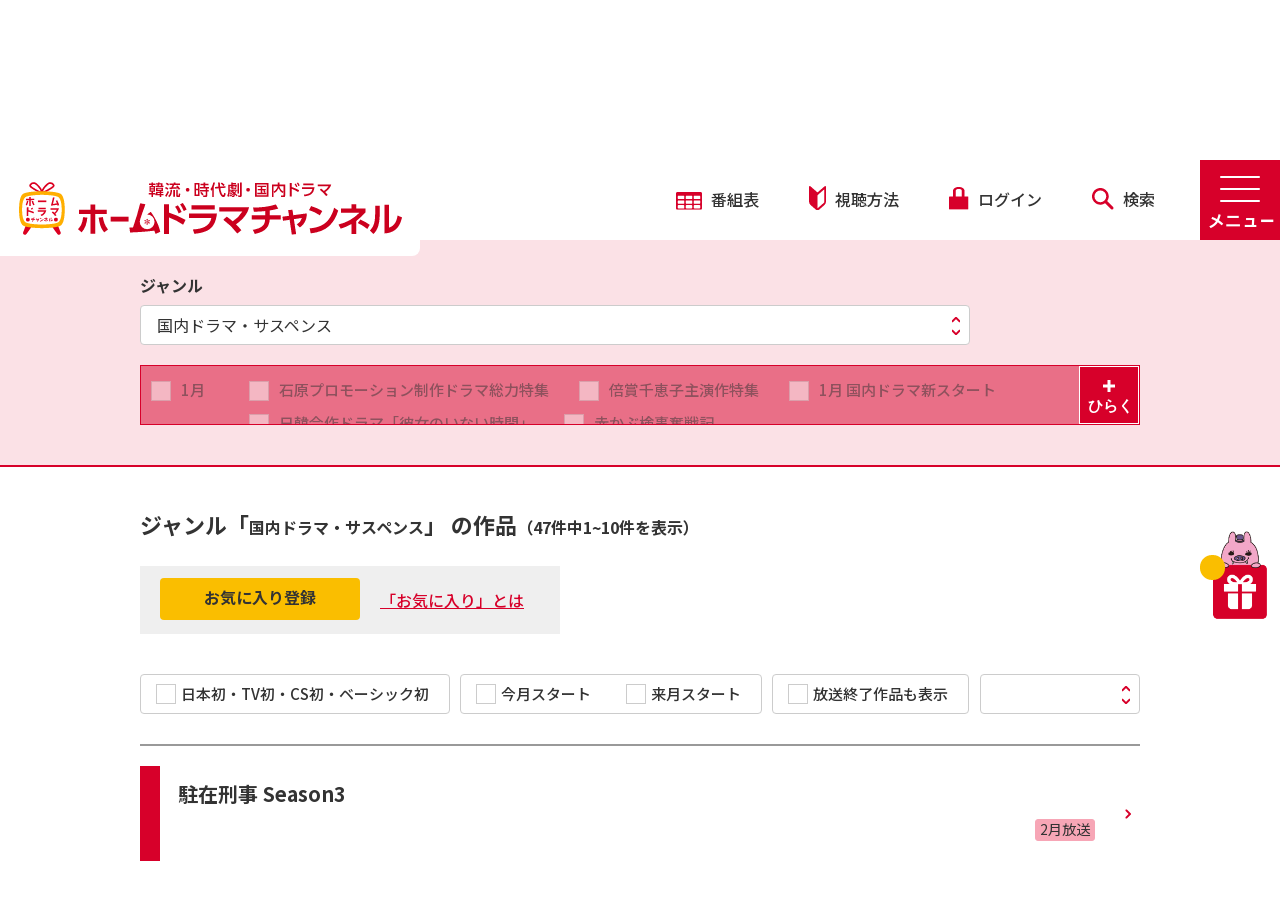

--- FILE ---
content_type: text/html; charset=UTF-8
request_url: https://www.homedrama-ch.com/search/genre?q=%E5%9B%BD%E5%86%85%E3%83%89%E3%83%A9%E3%83%9E%E3%83%BB%E3%82%B5%E3%82%B9%E3%83%9A%E3%83%B3%E3%82%B9&f=1%E6%9C%88%E3%80%90%E9%80%B15%20de%20%E3%82%A4%E3%83%83%E3%82%AD%E3%80%91%E6%9C%9D%E3%81%AE%E5%9B%BD%E5%86%85%E3%83%89%E3%83%A9%E3%83%9E
body_size: 64709
content:
<!DOCTYPE html>
<html dir="ltr" lang="ja">
    <head>
        <meta charset="UTF-8">
        <meta name="format-detection" content="telephone=no">
        <title>ジャンルで探す：「国内ドラマ・サスペンス」の作品 | ホームドラマチャンネル</title>
        <meta name="csrf-token" content="1MadNDw22ITAHInZb8QgEFI54kbFo4FIP4K8fITy">
        <meta name="description" content="">
        <meta name="keywords" content="">
        <meta name="viewport" content="width=device-width, initial-scale=1.0, maximum-scale=1.0, minimum-scale=1.0">

        <link rel="apple-touch-icon" sizes="180x180" href="https://www.homedrama-ch.com/images/hdc_fb_logo.png">
        <link rel="icon" type="image/png" sizes="32x32" href="https://www.homedrama-ch.com/images/hdc_fb_logo.png">
        <link rel="icon" type="image/png" sizes="16x16" href="https://www.homedrama-ch.com/images/hdc_fb_logo.png">
        <link rel="manifest" href="">
        <link rel="mask-icon" href="" color="#cc006f">
        <meta name="msapplication-TileColor" content="#cc006f">
        <meta name="theme-color" content="#ffffff">

        <link rel="stylesheet" href="https://www.homedrama-ch.com/css/reset.css" type="text/css" media="all">
        <link rel="stylesheet" href="https://www.homedrama-ch.com/css/style.css?1719996957" type="text/css" media="all">
        <link rel="stylesheet" href="https://www.homedrama-ch.com/css/style2.css?1719996957" type="text/css" media="all">

        <link rel="preconnect" href="https://fonts.gstatic.com">
        <link href="https://fonts.googleapis.com/css2?family=Noto+Sans+JP:wght@400;500;700&display=swap" rel="stylesheet">
        <link href="https://fonts.googleapis.com/css2?family=Alata&display=swap" rel="stylesheet">

        <link rel="stylesheet" type="text/css" href="https://www.homedrama-ch.com/slick/slick.css">
        <link rel="stylesheet" type="text/css" href="https://www.homedrama-ch.com/slick/slick-theme.css">
        <link rel="stylesheet" type="text/css" href="https://www.homedrama-ch.com/css/responsive.css?1719996957">
        <link rel="stylesheet" type="text/css" href="https://www.homedrama-ch.com/css/splide-core.min.css">
        <link rel="stylesheet" type="text/css" href="https://www.homedrama-ch.com/lightbox/css/lightbox.css">

        <!-- ogp_fb -->
        <meta property="og:locale" content="ja_JP" />
        <meta property="og:site_name" content="ホームドラマチャンネル" />
        <meta property="og:title" content="ジャンルで探す：「国内ドラマ・サスペンス」の作品 | ホームドラマチャンネル" />
        <meta property="og:description" content="韓流ドラマ・Ｋ－ＰＯＰ、時代劇、国内ドラマ、台湾ドラマなどの人気作をセレクト！" />
        <meta property="og:type" content="website" />
        <meta property="og:url" content="https://www.homedrama-ch.com/search/genre" />
        <meta property="og:image" content="https://www.homedrama-ch.com/images/hdc_fb_logo.jpg" />
        <meta name="twitter:card" content="summary_large_image" />
        <meta name="twitter:site" content="@Home_Drama_Ch" />
        <script src="https://www.google.com/recaptcha/api.js" async defer></script>
                    
        
                
                
                <!-- Google Tag Manager -->
        <script>(function(w,d,s,l,i){w[l]=w[l]||[];w[l].push({'gtm.start':
        new Date().getTime(),event:'gtm.js'});var f=d.getElementsByTagName(s)[0],
        j=d.createElement(s),dl=l!='dataLayer'?'&l='+l:'';j.async=true;j.src=
        'https://www.googletagmanager.com/gtm.js?id='+i+dl;f.parentNode.insertBefore(j,f);
        })(window,document,'script','dataLayer','GTM-5WVP3CH');</script>
        <!-- End Google Tag Manager -->

        <!-- Google Analytics -->
        <script>
        (function(i,s,o,g,r,a,m){i['GoogleAnalyticsObject']=r;i[r]=i[r]||function(){
        (i[r].q=i[r].q||[]).push(arguments)},i[r].l=1*new Date();a=s.createElement(o),
        m=s.getElementsByTagName(o)[0];a.async=1;a.src=g;m.parentNode.insertBefore(a,m)
        })(window,document,'script','https://www.google-analytics.com/analytics.js','ga');
        ga('create', 'UA-1198237-2', 'auto');
        ga('send', 'pageview');
        </script>
        <!-- End Google Analytics -->
            </head>
        <body class="" oncontextmenu="return false;">
                <!-- Google Tag Manager (noscript) -->
        <noscript><iframe src="https://www.googletagmanager.com/ns.html?id=GTM-5WVP3CH"
        height="0" width="0" style="display:none;visibility:hidden"></iframe></noscript>
        <!-- End Google Tag Manager (noscript) -->
        
        <div class="wrapper genre-search group">
    <nav class="navhead group">
    <div class="logo-wrap">
        <a href="https://www.homedrama-ch.com">
            <div class="logo min1025-only">
                <span></span>
            </div>
            <div class="logo max1024-only">
                <span></span>
            </div>
        </a>
    </div>

    <a class="burger-menu" id="menu-open"><img src="https://www.homedrama-ch.com/images/menu-open.png" /></a>
    <a class="burger-menu" id="menu-close" style="display:none;"><img src="https://www.homedrama-ch.com/images/menu-close.png" /></a>

    <!-- Update Menu Nav -->
    <div class="menu">
<div class="menu-title sp-only">MENU</div>

<div class="content1000 group">
<div class="box40 group">
<div class="menu1">
<div class="menu-open3"><strong>番組を探す</strong></div>

<div class="menu-open-content">
<div>
<div class="sub-menu-wrap"><a href="/search/genre">ジャンルで探す</a></div>

<div class="submenu pc-only"><a href="/search/genre?q=%E9%9F%93%E5%9B%BD%E3%83%89%E3%83%A9%E3%83%9E%E3%83%BBK-POP&amp;genre=1&amp;page=1&amp;o=5">・韓国ドラマ・K-POP</a> <a href="/search/genre?q=%E4%B8%AD%E5%9B%BD%E3%83%BB%E5%8F%B0%E6%B9%BE%E3%83%89%E3%83%A9%E3%83%9E&amp;genre=2&amp;page=1&amp;o=5">・中国・台湾ドラマ</a> <a href="/search/genre?q=%E6%99%82%E4%BB%A3%E5%8A%87&amp;genre=3&amp;page=1&amp;o=5">・時代劇</a> <a href="/search/genre?q=
%E6%AD%8C%E8%88%9E%E4%BC%8E%E3%83%BB%E3%82%B9%E3%83%86%E3%83%BC%E3%82%B8&amp;genre=4&amp;page=1&amp;o=5">・歌舞伎・ステージ</a> <a href="/search/genre?q=%E5%9B%BD%E5%86%85%E3%83%89%E3%83%A9%E3%83%9E%E3%83%BB%E3%82%B5%E3%82%B9%E3%83%9A%E3%83%B3%E3%82%B9&amp;genre=5&amp;page=1&amp;o=5">・国内ドラマ・サスペンス</a> <a href="/search/genre?q=%E5%9B%BD%E5%86%85%E3%83%90%E3%83%A9%E3%82%A8%E3%83%86%E3%82%A3&amp;genre=6&amp;page=1&amp;o=5">・国内バラエティ</a> <a href="/search/genre?q=%E3%82%A2%E3%83%8B%E3%83%A1&amp;genre=7&amp;page=1&amp;o=5">・アニメ</a> <a href="/search/genre?q=%E3%81%9D%E3%81%AE%E4%BB%96&amp;genre=8&amp;page=1&amp;o=5">・その他</a></div>
</div>

<div><a href="/search">キーワードで探す</a></div>

<div><a href="/search/period">製作年代で探す</a></div>
</div>
</div>
</div>

<div class="box30">
<div class="menu2">
<div class="menu-open3"><strong>視聴案内</strong></div>

<div class="menu-open-content">
<div><a href="/page/howto">視聴方法</a></div>
</div>
</div>

<div class="menu8">
<div class="menu-open3"><strong>番組配信</strong></div>

<div class="menu-open-content">
<div><a href="/special/haishin_ichiran">スカパー！番組配信</a></div>
</div>
</div>

<div class="menu3">
<div class="menu-open3"><strong>プレゼント</strong></div>

<div class="menu-open-content">
<div><a href="/gift">応募受付中</a></div>
</div>
</div>

<div class="menu4">
<div class="menu-open3"><strong>新着情報</strong></div>

<div class="menu-open-content">
<div><a href="/topics">新着情報一覧</a></div>
<!-- <div><a href="/pauses">停波一覧</a></div> --></div>
</div>
</div>

<div class="box30">
<div class="menu5">
<div class="menu-open3"><strong>サービス・会員サポート</strong></div>

<div class="menu-open-content">
<div><a href="https://id.homedrama-ch.com/user/setting?backdomain=1">ユーザ情報の編集</a></div>

<div><a href="/setting/favorite">お気に入り設定</a></div>

<div><a href="/setting/notification">見逃し防止メール</a></div>

<div><a href="/setting/mail">メールマガジン</a></div>

<div><a href="/request">リクエスト</a></div>

<div><a href="/inquiry">お問い合わせ</a></div>

<div><a href="/page/membership-agreement">会員規約</a></div>
</div>
</div>

<div class="menu6">
<div class="menu-open3"><strong>会社情報</strong></div>

<div class="menu-open-content">
<div><a href="https://www.broadcasting.co.jp/sbc/company.html" target="_blank">会社概要</a></div>
</div>
</div>

<div class="menu7">
<div class="menu-open3"><strong>このサイトについて</strong></div>

<div class="menu-open-content">
<div><a href="/page/sitemap">サイトマップ</a></div>

<div><a href="https://www.broadcasting.co.jp/sbc/news.html" target="_blank">広報・IR</a></div>

<div><a href="https://www.broadcasting.co.jp/sbc/privacy.html" target="_blank">個人情報保護方針</a></div>

<div><a href="https://www.broadcasting.co.jp/sbc/tokuteikojin.html" target="_blank">特定個人情報保護方針</a></div>

<div><a href="/page/guideline">放送番組の編集の基準</a></div>

<div><a href="/page/banshin">番組審議委員会議事録</a></div>

<div><a href="/warning">疑似サイトにご注意ください</a></div>
</div>
</div>
</div>

<div class="sns-wrap-menu"><a href="https://x.com/Home_Drama_Ch" target="_blank"><img src="/images/icon-x.svg" /></a><a href="https://www.instagram.com/hdc_hodora/" target="_blank"><img src="/images/instagram.svg" /></a><a href="https://www.youtube.com/user/homedramachannel" onclick="ga('send','event','menu','click','youtube');" target="_blank"><img src="/images/yt_icon_mono_dark.png" /></a></div>
</div>

<div class="close2 sp-only"><img src="/images/close2.svg" style="display:inline-block; margin-right:10px; vertical-align:middle;" />閉じる</div>
</div>


    <ul class="top-wrap1">
        <li><a href="https://www.homedrama-ch.com/lineup/weekly"><img src="https://www.homedrama-ch.com/images/icon01.svg" /> 番組表</a></li>
        <li><a href="/page/howto"><img src="https://www.homedrama-ch.com/images/icon02.svg" /> 視聴方法</a></li>
        <li id="login-nav">
                            <a class="login" href="https://id.homedrama-ch.com/login?backdomain=1&redirect=https%3A%2F%2Fwww.homedrama-ch.com%2Fsearch%2Fgenre%3Fq%3D%25E5%259B%25BD%25E5%2586%2585%25E3%2583%2589%25E3%2583%25A9%25E3%2583%259E%25E3%2583%25BB%25E3%2582%25B5%25E3%2582%25B9%25E3%2583%259A%25E3%2583%25B3%25E3%2582%25B9%26f%3D1%25E6%259C%2588%25E3%2580%2590%25E9%2580%25B15%2520de%2520%25E3%2582%25A4%25E3%2583%2583%25E3%2582%25AD%25E3%2580%2591%25E6%259C%259D%25E3%2581%25AE%25E5%259B%25BD%25E5%2586%2585%25E3%2583%2589%25E3%2583%25A9%25E3%2583%259E"><img src="https://www.homedrama-ch.com/images/icon03.svg" /> ログイン</a>
                    </li>
        <li><a href="https://www.homedrama-ch.com/search"><img src="https://www.homedrama-ch.com/images/icon04.svg" /> 検索</a></li>
    </ul>
</nav>
    <header class="box100 group" id="search">
        <div class="page-title page-title02 group">
            <div class="content1000 group">
                <h2>番組を探す：ジャンル</h2>
            </div>
        </div>
    </header>
    <!-- / header -->

    <main class="page group" id="search">
        <section class="content group search-sec01" id="sec01">
            <div class="content1020 group">
                <div class="box100 group tab-wrap">
                    <a class="see-more" href="https://www.homedrama-ch.com/search">キーワード</a>
                    <a class="see-more see-more-active" href="https://www.homedrama-ch.com/search/genre">ジャンル</a>
                    <a class="see-more" href="https://www.homedrama-ch.com/search/period">製作年代</a>
                </div>
            </div>
        </section>

        <section class="content search-wrap2 group">
            <div class="content1000 group">
                <h3 class="search-title">ジャンル</h3>
                <form method="GET" action="https://www.homedrama-ch.com/search/genre">
                    <div class="select-wrap group">
                        <div class="custom-select">
                            <select name="g">
                                <option disabled hidden></option>
                                <option value="">ジャンルを選択してください</option>
                                                                                                                                                    <option value="1" >韓国ドラマ・K-POP</option>
                                                                                                                    <option value="2" >中国・台湾ドラマ</option>
                                                                                                                    <option value="3" >時代劇</option>
                                                                                                                    <option value="4" >歌舞伎・ステージ</option>
                                                                                                                    <option value="5" selected=&quot;selected&quot;>国内ドラマ・サスペンス</option>
                                                                                                                    <option value="6" >国内バラエティ</option>
                                                                                                                    <option value="7" >アニメ</option>
                                                                                                                    <option value="8" >その他</option>
                                                                                                </select>
                        </div>
                    </div>

                    <div class="options-wrap box100 group" style="display:block !important;">
                        <div id="feature-container" class="box100 hide">
                            <div id="feature" class="box100 group hide collapsed">
                                <div class="feature-overlay"></div>
                            </div>
                            <div class="collapse-btn collapsed"></div>
                        </div>
                    </div>
                </form>
            </div>
        </section>

        <section id="series-section" class="content search-content group" style="display:none">
            <div class="content1000 group">
                <h2 class="page-title04">ジャンル「<span id="sgenre"></span>」<span class="features_names_container"></span> の作品<span>（<span id="stotal"></span>件中<span id="slower"></span>~<span id="supper"></span>件を表示）</span></h2>
                <div class="box100 group">
                    <div class="box50 group">
                        <div class="fav-wrap group">
                            <a class="bookmark" href="">お気に入り登録</a>
                            <span class="whatis modal-trigger" data-target="modal-wrap">「お気に入り」とは</span>
                        </div>
                    </div>
                    <div class="box50 group">
                    </div>
                </div>
                <div class="box100 group">
                    <div class="box100 group check-wrap">
                        <div class="options-wrap options-wrap-left float-l margin-r-10 margin-t-10">
                            <label class="container">日本初・TV初・CS初・ベーシック初
                                <input id="f_lineups_attr_1" type="checkbox" name="f_lineups_attr_1" value="1" >
                                <span class="checkmark"></span>
                            </label>
                        </div>
                        <div class="options-wrap options-wrap-left float-l margin-r-10 margin-t-10">
                            <div class="float-l">
                                <label class="container">今月スタート
                                    <input id="start_this_month" type="checkbox" name="start_this_month" value="1" >
                                    <span class="checkmark"></span>
                                </label>
                            </div>
                            <div class="float-l">
                            <label class="container">来月スタート
                                <input id="start_next_month" type="checkbox" name="start_next_month" value="1" >
                                <span class="checkmark"></span>
                            </label>
                            </div>
                        </div>
                        <div class="options-wrap options-wrap2 float-l margin-t-10">
                            <label class="container">放送終了作品も表示
                                <input id="past" type="checkbox" name="p" value="1" >
                                <span class="checkmark"></span>
                            </label>
                        </div>
                        <div class="custom-select custom-select-s float-r margin-t-10">
                            <select id="order" name="o">
                                <option disabled hidden></option>
                                <option value="1" >放送日時順</option>
                                
                                <option value="5" >50音順</option>
                                
                                <option value="3" >製作年順</option>
                                
                            </select>
                        </div>
                        <div class="clear-both"></div>
                    </div>
                </div>
                <div class="clear-both"></div>

                <div class="box100 group no-result hide">
                    <br>
                    <div class="margin-t-10">結果が見つかりません</div>
                </div>

                <div id="series-wrap" data-current-page="1" data-last-page="">
                    <ul id="series" class="search-result group"></ul>
                </div>

                <div id="pager" class="pager group"></div>

                
                <div class="scroll-loading hide" style="clear: both;">
                    <div class="scroll-loading-wrap"> 
                        <img src="https://www.homedrama-ch.com/images/preloader.gif">
                    </div>
                </div>                
            </div>
        </section>

        <section id="series-section-none" class="content search-content group" style="display:none">
            <div class="content1000 group">
                <div class="box100 group">
                    <div class="box50 group">
                        <div class="fav-wrap group">
                            <a class="bookmark" href="">お気に入り登録</a>
                            <span class="whatis modal-trigger" data-target="modal-wrap">「お気に入り」とは</span>
                        </div>
                    </div>
                    <div class="box50 group">
                    </div>
                </div>
                <div id="fpast-data" class="box100 group">
                    <div class="box100 group check-wrap">
                        <div class="options-wrap options-wrap-left float-l margin-r-10 margin-t-10">
                            <label class="container">日本初・TV初・CS初・ベーシック初
                                <input id="f_lineups_attr_1" type="checkbox" name="f_lineups_attr_1" value="1" >
                                <span class="checkmark"></span>
                            </label>
                        </div>
                        <div class="options-wrap options-wrap-left float-l margin-r-10 margin-t-10">
                            <div class="float-l">
                                <label class="container">今月スタート
                                    <input id="start_this_month" type="checkbox" name="start_this_month" value="1" >
                                    <span class="checkmark"></span>
                                </label>
                            </div>
                            <div class="float-l">
                            <label class="container">来月スタート
                                <input id="start_next_month" type="checkbox" name="start_next_month" value="1" >
                                <span class="checkmark"></span>
                            </label>
                            </div>
                        </div>
                        <div class="options-wrap options-wrap2 float-l margin-t-10">
                            <label class="container">放送終了作品も表示
                                <input id="past-none" type="checkbox" name="p" value="1" >
                                <span class="checkmark"></span>
                            </label>
                        </div>
                        <div class="custom-select custom-select-s float-r margin-t-10">
                            <select id="order-none" name="o">
                                <option disabled hidden></option>
                                <option value="1" >放送日時順</option>
                                
                                <option value="5" >50音順</option>
                                
                                <option value="3" >製作年順</option>
                                
                            </select>
                        </div>
                        <div class="clear-both"></div>
                    </div>
                </div>
                <div class="box100 group">
                    <br>
                    <div class="margin-t-10">結果が見つかりません</div>
                </div>
            </div>
        </section>
        <section class="content section09 group" id="sec09">
    <div class="content1020 group">
        <h2 class="title01">
            キャンペーン・PR
            <sub>Campaign &amp; PR</sub>
        </h2>
        <div class="clear-both"></div>
        <div class="banner-list">
                        <div class="">
                <a href="https://www.skyperfectv.co.jp/service/guide-premium/" target="_blank" onclick="ga('send', 'event', 'out link', 'click', 'Sky Perfect TV Premium Guid_20220727URL変更');"><img src="https://www.homedrama-ch.com/images/Ad/pr-img03.png"></a>
            </div>
                        <div class="">
                <a href="https://www.hikaritv.net/?cid=eigeki_cp" target="_blank" onclick="ga('send', 'event', 'out link', 'click', 'Hikari TV Eigeki CP');"><img src="https://www.homedrama-ch.com/images/Ad/pr-img04.png"></a>
            </div>
                        <div class="">
                <a href="https://auhikari.tv/?utm_source=Homedrama&amp;utm_medium=banner&amp;utm_campaign=LP" target="_blank" onclick="ga('send', 'event', 'out link', 'click', 'auひかりテレビサービス');"><img src="https://www.homedrama-ch.com/images/Ad/kddi_202206.jpg"></a>
            </div>
                    </div>
    </div>
    
    <div class="content660 group">
        <div class="pr-wrap">
            <h3><span>チャンネルキャラクター</span></h3>
            <a href="/hodora/special/page/kuriharakomaki2012.php"><img src="https://www.homedrama-ch.com/images/campaign-img01.png"></a>
        </div>
        <div class="pr-wrap sns-wrap">
            <h3><span>SNS</span></h3>
            <div class="sns-icon-container">
                <a href="https://x.com/Home_Drama_Ch" target="_blank" onClick="ga('send','event','footer','click','x');"><img src="/images/icon-x.svg"></a>
                <a href="https://www.instagram.com/hdc_hodora/" target="_blank" onClick="ga('send','event','footer','click','instagram');"><img src="/images/instagram.svg"></a>
                <a href="https://www.youtube.com/user/homedramachannel" target="_blank" onClick="ga('send','event','footer','click','youtube');"><img src="/images/yt_icon_mono_dark.png"></a>
            </div>
        </div>
    </div>
    
</section>
    </main>
    <!-- / main -->

    <!-- show adsense banners -->
<section class="content group">
    <div class="content1000 group">
        <div class="adsense-container">
                                            <div class="banner">
                    <script type="text/javascript" src="https://www.navi-tomo.com/adimage_simple.php?id=657"></script>
                </div>
                                        <div class="device-2-ad">
                <script src="//cdn.gmossp-sp.jp/ads/loader.js?space_id=g904494" charset="utf-8" language="JavaScript"></script>
                <script language="javascript">
                    gmossp_forsp.ad('g904494');
                </script>
            </div>
            <div class="banner">
                <script src="//cdn.gmossp-sp.jp/ads/loader.js?space_id=g904326" charset="utf-8" language="JavaScript"></script>
                <script language='javascript'>
                    gmossp_forsp.ad('g904326');
                </script>
            </div>
        </div>
    </div>
</section>
    <footer>
        <div class="content group footer02 txtCenter">
    <a href="https://www.eigeki.com/" target="_blank"><img src="https://www.homedrama-ch.com/images/sponsor-img01.png" /></a>
    <a href="https://www.interlocal.tv/" target="_blank"><img src="https://www.homedrama-ch.com/images/sponsor-img02.png" /></a>
    <a href="https://privacymark.jp/" target="_blank"><img src="https://www.homedrama-ch.com/images/sponsor-img03-new.png?v=1" /></a>
</div>
<div class="content group footer03">
    <div class="content1000 group">
        <div class="box50 group">
            <a href="https://www.broadcasting.co.jp/sbc/" target="_blank"><img src="https://www.homedrama-ch.com/images/footer-logo.svg" /></a>
        </div>
        <div class="box50 group copy">
            <p>Copyright © Shochiku Broadcasting Co.,Ltd. All Rights Reserved.</p>
        </div>
    </div>
</div>
<a id="return-to-top"></a>
    </footer>

    <a class="gift" href="https://www.homedrama-ch.com/gift" onClick="ga('send','event','gift','click','hodora');">
    
    
    <span></span>
    <img src="https://www.homedrama-ch.com/images/gift.png" />
</a>
</div>

<!-- loading animation -->
<div class="period-loading loading hide">
    <div class="loading-wrap">
        <img src="https://www.homedrama-ch.com/images/preloader.gif">
    </div>
</div>

<div id="modal-favorite" class="modal">
    <div class="modal-content">
        <p></p>
        <button class="modal-trigger-close modal-button">OK</button>
    </div>
</div>

<div id="modal-wrap" class="modal">
    <div class="modal-content" style="width:80%;text-align:left">
    <span class="close modal-trigger-close">×</span>
    <h3>「お気に入り」とは</h3>
    <p>放送作品のリコメンド機能としてお使いいただけます。<br>
「放送作品」「放送ジャンル」「スタッフ・キャスト」など、あなたがお気に入りに登録したものの中から、ホームドラマチャンネルで放送中・放送予定のおすすめ作品をご紹介します。</p>
    </div>
</div>

<script src="https://code.jquery.com/jquery-2.2.0.min.js" type="text/javascript"></script>
<script src="https://www.homedrama-ch.com/js/modal.js" type="text/javascript" charset="utf-8"></script>
<script>
$(function() {
    $(".menu-open3, .sub-menu-wrap").click(function() {
        var w = $(window).width();
        if (w < 768)
            $(this).toggleClass("menu-close3").next().slideToggle(300);
    });
});

$(window).resize(function() {

    var w = $(window).width();
    if (w < 768)
        $('.menu-open-content').hide();
    else if (w > 768)
        $('.menu-open-content').show();
});

var timer;
$(document).scroll(function() {

    if (timer) {
        clearTimeout(timer);
    }

    $('#return-to-top').show();
    timer = setTimeout(function() {

            $('#return-to-top').hide();

        }, 2000) //Threshold is 100ms

});

$(document).on('ready', function() {
    $(".min-value").each(function() {
        console.log($(this).attr("height"));
        $(this).css({
            'height': $(this).attr("height") * 4 + 'px'
        })
    });
});

$(window).scroll(function() {
    if ($(this).scrollTop() >= 50) { // If page is scrolled more than 50px
        $('#return-to-top').fadeIn(200); // Fade in the arrow
    } else {
        $('#return-to-top').fadeOut(200); // Else fade out the arrow
    }
});

$('#return-to-top').click(function() { // When arrow is clicked
    $('body,html').animate({
        scrollTop: 0 // Scroll to top of body
    }, 500);
});

$(function() {
    $("#menu-open").click(function() {
        $(this).hide();
        $("#menu-close").show();
        $(".menu").show();

    });
    $("#menu-close, .close2").click(function() {
        $(this).hide();
        $("#menu-open").show();
        $(".menu, #menu-close").hide();

    });
});

var x, i, j, l, ll, selElmnt, a, b, c;
var previous_genre = null;
var current_genre = null;

    previous_genre = '5';

/* Look for any elements with the class "custom-select": */
x = document.getElementsByClassName("custom-select");
l = x.length;
for (i = 0; i < l; i++) {
    selElmnt = x[i].getElementsByTagName("select")[0];
    ll = selElmnt.length;
    /* For each element, create a new DIV that will act as the selected item: */
    a = document.createElement("DIV");
    a.setAttribute("class", "select-selected");
    a.innerHTML = selElmnt.options[selElmnt.selectedIndex].innerHTML;
    x[i].appendChild(a);
    /* For each element, create a new DIV that will contain the option list: */
    b = document.createElement("DIV");
    b.setAttribute("class", "select-items select-hide");
    for (j = 1; j < ll; j++) {
        /* For each option in the original select element,
        create a new DIV that will act as an option item: */
        c = document.createElement("DIV");
        c.innerHTML = selElmnt.options[j].innerHTML;
        c.addEventListener("click", function(e) {
            /* When an item is clicked, update the original select box,
            and the selected item: */
            var y, i, k, s, h, sl, yl;
            s = this.parentNode.parentNode.getElementsByTagName(
                "select")[0];
            sl = s.length;
            h = this.parentNode.previousSibling;
            for (i = 0; i < sl; i++) {
                if (s.options[i].innerHTML == this.innerHTML) {
                    s.selectedIndex = i;
                    h.innerHTML = this.innerHTML;
                    y = this.parentNode.getElementsByClassName(
                        "same-as-selected");
                    yl = y.length;
                    for (k = 0; k < yl; k++) {
                        y[k].removeAttribute("class");
                    }
                    this.setAttribute("class", "same-as-selected");

                    switch (s.id) {
                        case 'order':
                                $('#order').val(s.options[i].value);
                                $('#order-none').val(s.options[i].value);
                            break;
                        case 'order-none':
                                $('#order').val(s.options[i].value);
                                $('#order-none').val(s.options[i].value);
                            break;
                    }

                    featureAjax(1, 0);
                    break;
                }
            }
            h.click();
        });
        b.appendChild(c);
    }
    x[i].appendChild(b);
    a.addEventListener("click", function(e) {
        /* When the select box is clicked, close any other select boxes,
        and open/close the current select box: */
        e.stopPropagation();
        closeAllSelect(this);
        this.nextSibling.classList.toggle("select-hide");
        this.classList.toggle("select-arrow-active");
        feature();
    });
}

function closeAllSelect(elmnt) {
    /* A function that will close all select boxes in the document,
    except the current select box: */
    var x, y, i, xl, yl, arrNo = [];
    x = document.getElementsByClassName("select-items");
    y = document.getElementsByClassName("select-selected");
    xl = x.length;
    yl = y.length;
    for (i = 0; i < yl; i++) {
        if (elmnt == y[i]) {
            arrNo.push(i)
        } else {
            y[i].classList.remove("select-arrow-active");
        }
    }
    for (i = 0; i < xl; i++) {
        if (arrNo.indexOf(i)) {
            x[i].classList.add("select-hide");
        }
    }
}

/* If the user clicks anywhere outside the select box,
then close all select boxes: */
document.addEventListener("click", closeAllSelect);

function feature(){
    current_genre = $('select[name="g"]').val();
    if(current_genre != '' && current_genre != previous_genre){
        featureAjax(1, 0);
    }
}

function featureAjax(page, scrollit, popStateUrl = null){
    if(page == 1) {
        $('#series-section').hide();
    }

    current_genre = $('select[name="g"]').val();

    if(current_genre != ''){
        var features_only = [], month_all_features = [];

        if(current_genre == previous_genre){
            features_only = $('input[name="feature[]"]:checked').map(function(){return $(this).val();}).get();
            month_all_features = $('input[name="month_all_features[]"]:checked').map(function(){return $(this).val();}).get();
        }
        else{
            features_only = [];
            // $('#past').prop('checked', true);
            $('#order').val(5);
            $('.custom-select-s div.select-selected').text($('#order option[value="5"]').text());
            $('#order-none').val(5);
            $('.custom-select-s div.select-selected').text($('#order-none option[value="5"]').text());
            $('#feature').addClass('hide');
            $('#feature-container').addClass('hide');
        }

        var past = $('#past:checked').val();
        var order = $('#order').val();
        var f_lineups_attr_1 = $('#f_lineups_attr_1:checked').val();
        var start_this_month = $('#start_this_month:checked').val();
        var start_next_month = $('#start_next_month:checked').val();
        var params =  {
                        genre: current_genre,
                        page: page,
                        features_only: features_only,
                        p: past,
                        o: order,
                        f_lineups_attr_1: f_lineups_attr_1,
                        start_this_month: start_this_month,
                        start_next_month: start_next_month,
                        month_all_features: month_all_features
                    };

        // If coming from back button
        if(popStateUrl) {
            params = getCurrentUrlParams(popStateUrl);
        }

        $.ajax({
            headers: {
                'X-CSRF-TOKEN': $('meta[name="csrf-token"]').attr('content')
            },
            url: 'https://www.homedrama-ch.com/search/feature',
            type: 'GET',
            data: params,
            beforeSend: function(){
                $('#series-section-none').hide();
                if(page == 1) {
                    $('#series-section').hide();
                    //show loading icon
                    $('.loading').removeClass('hide');
                } else {
                    $('.scroll-loading').removeClass('hide');
                }
            },
            success: function(data){
                $('#feature').removeClass('hide');
                $('#feature-container').removeClass('hide');
                // $('.features_names_container').html('');

                if(!$.isEmptyObject(data)){
                    var features = '';
                    var series_html = '';
                    var feature_names = [];

                    if(data.fpast_data){
                        $('#fpast-data').show();
                    }
                    // else{
                    //     $('#fpast-data').hide();
                    // }

                    if(data.features && !$.isEmptyObject(data.features)){
                        features += '<div class="feature-overlay"></div>';
                        $.each(data.features, function(d_month, d_features) {
                            var is_checked_month_all_features = '';
                            features += '<div class="feature-row">';

                            if(data.checked_month_all_features) {
                                if((data.checked_month_all_features.includes(d_month))) {
                                    is_checked_month_all_features = 'checked="checked"';
                                }
                            }

                            features += '<div class="feature-check-all"><label class="container" style="float: unset;">'+d_month+' <input name="month_all_features[]"  type="checkbox" value="' + d_month + '" '+ is_checked_month_all_features +'> <span class="checkmark"></span> </label></div>';
                            features += '<div class="feature-check-wrap">';

                            $.each(d_features, function(d_index, d_feature) {
                                var is_checked_feature = '';

                                if(data.q_features) {
                                    features_only = data.q_features;
                                } else {
                                    features_only = data.features_only;
                                }

                                if($.inArray(createFeatureKey(d_feature.feature_id, d_feature.features_broadcast_ym), features_only) !== -1) {
                                    feature_names.push(d_feature.feature_name);
                                    is_checked_feature = 'checked="checked"';
                                }

                                features += '<label class="container">'+d_feature.feature_name+' <input name="feature[]" value="'+createFeatureKey(d_feature.feature_id, d_feature.features_broadcast_ym)+'" type="checkbox" '+is_checked_feature+'> <span class="checkmark"></span> </label>';
                            });
                            features += '</div>';
                            features += '</div>';
                        });
                    }
                    $('#feature').html(features);
                    feature_names = feature_names.join(') (');

                    // if(feature_names.length > 0) {
                    //     $('.features_names_container').html('(' + feature_names + ')');
                    // }

                    // Attach event listener to feature checkboxes
                    featureCheckboxEventListener();

                    // seo tag rest
                    $('link[rel="canonical"]').remove();
                    $('meta[name="robots"][content="noindex"]').remove();

                    if(data.series){
                        if(!$.isEmptyObject(data.series.data)){
                            $('.page-title04').show();
                            $('#series-section-none').hide();
                            $('#series-section').show();
                            $('#sgenre').text($('select[name="g"] option:selected').text());
                            $('#stotal').text(data.series.total);
                            // $('#slower').text(data.series.from);
                            $('#slower').text('1');
                            $('#supper').text(data.series.to);
                            // $('#pager').html(data.links);
                            $('#series-wrap').attr('data-current-page', data.series.current_page);
                            $('#series-wrap').attr('data-last-page', data.series.last_page);

                            $.each(data.series.data, function(index, series) {
                                var category_features = '';
                                var making_year = series.making_year ? series.making_year+'年' : '';
                                var series_title_encoded = $("<div/>").text(series.title).html();

                                if(series.features_arr && !$.isEmptyObject(series.features_arr)){
                                    $.each(series.features_arr, function(index, feature) {
                                        if(feature.link){
                                            category_features += '<a style="margin-right: 10px;" href="'+ feature.link +'">'+ feature.feature_name +'</a>';
                                        }
                                    });
                                }

                                series_html += '<li class="group">';
                                series_html += '<a class="search-link" href="'+series.series_link+'">';

                                switch (series.broadcast_status) {
                                    case 0:
                                        series_html += '<span class="tag02 tag02-2">放送<br>終了</span>';
                                        break;
                                    default:
                                        series_html += '<span class="blank-tag"></span>';
                                        break;
                                    // case 1:
                                    //     series_html += '<span class="tag02">放送</span>';
                                    // break;
                                    // case 2:
                                    //     series_html += '<span class="tag02 tag02-1">放送<br>予定</span>';
                                }

                                series_html += '<h3>'+ series_title_encoded + '</h3>';
                                series_html +=  '<div class="search_attr_wrap">';
                                series_html +=      '<div class="lineup_attr_icon_wrap">';
                                series_html +=          '<div class="lineup_attr_icon lineup_attribute' + (series.lineup_attribute1 ? series.lineup_attribute1 : '_none') + '"></div>';
                                series_html +=          '<div class="lineup_attr_icon lineup_attribute' + (series.lineup_attribute2 ? series.lineup_attribute2 : '_none') + '"></div>';
                                series_html +=          '<div class="lineup_attr_icon lineup_attribute' + (series.lineup_attribute3 ? series.lineup_attribute3 : '_none') + '"></div>';
                                series_html +=      '</div>';
                                series_html +=      '<div class="feature_month_icon_wrap">';

                                if(series.features_icon_months) {
                                    series.features_icon_months.forEach(function(features) {
                                        let feature_month = features['start_month'].slice(4);
                                        series_html +=      '<div class="feature_month_icon"><div class="feature_month_icon_bg ' + (features['is_current_month'] ? 'feature_month_icon_current' : 'feature_month_icon_next') + '">' + parseInt(feature_month) + '月放送</div></div>';
                                    });
                                }

                                series_html +=      '</div>';
                                series_html +=  '</div>';
                                series_html += '</a>';

                                // series_html += '<div class="box100 group">';
                                // series_html += '<div class="result-detail-wrap group">';
                                // series_html += '<div class="links02">ジャンル：<a href="'+ series.category_link +'">'+ series.max_category_name +'</a></div>';
                                // series_html += '<div class="links02">製作年：<a href="'+ series.period_link +'">'+ making_year +'</a></div>';
                                // if(category_features){
                                //     series_html += '<div class="links02">シリーズ：'+ category_features +'</div>';
                                // }
                                // series_html += '</div>';
                                // series_html += '</div>';
                                // series_html += '<div class="box100 group">';
                                // if(series.cast_pc_formatted && !$.isEmptyObject(series.cast_pc_formatted)){
                                //     $.each(series.cast_pc_formatted, function(codename, cast) {
                                //         series_html += '<div class="box100 group res-wrap02">';
                                //         series_html += '<span>'+ codename +'：</span>';
                                //         series_html += '<p>';

                                //         if($.isArray(cast)){
                                //             $.each(cast, function(index, c) {
                                //                 series_html += '<a style="margin-right: 10px;" href="'+ generateSearchLinkFromCast(c) +'">'+ c +'</a>';
                                //             });
                                //         }
                                //         else{
                                //             series_html += '<a style="margin-right: 10px;" href="'+ generateSearchLinkFromCast(cast) +'">'+ cast +'</a>';
                                //         }

                                //         series_html += '</p>';
                                //         series_html += '</div>';
                                //     });
                                // }

                                // series_html += '</div>';

                                series_html += '</li>';
                            });

                            //canonical tag set 
                            var siteUrl = window.location.origin;
                            var categoryName = data.genre.title;
                            var queryOnly = data.query_only;

                            $('head').append('<link rel="canonical" href="' + siteUrl + '/search/genre?q=' + encodeURIComponent(categoryName) + '&' + queryOnly + '">');

                            $('.no-result').addClass('hide');
                        }
                        else{
                            // $('#series-section').hide();
                            // $('#series-section-none').show();
                            $('#series-section').show();
                            $('#series-section-none').hide();
                            $('.no-result').removeClass('hide');
                            $('.page-title04').hide();

                            //noindex tag set
                            $('head').append('<meta name="robots" content="noindex">');
                        }
                    }

                    if(page == 1) {
                        $('#series').html(series_html);
                    } else {
                        $('#series').append(series_html);
                    }

                    scrollRequestIsActive = false;

                    // update title tag
                    document.title = 'ジャンルで探す：「' + data.genre.title + '」の作品 | ' + 'ホームドラマチャンネル';

                    // update url without reloading page
                    var refresh = window.location.protocol + "//" + window.location.host + window.location.pathname + '?q=' + data.genre.title;    
                    // window.history.pushState({ path: refresh }, '', refresh);

                    // check if params are present in the URL
                    if(data.genre) {
                        refresh += '&genre=' + data.genre.category_id;
                    }

                    if(data.series.current_page) {
                        refresh += '&page=' + data.series.current_page;
                    }

                    if(data.features_only) {
                        for (let features of Object.values(data.features_only)) {
                            refresh += '&features_only[]=' + features;
                        }
                    }

                    if(data.p) {
                       refresh += '&p=' + data.p;
                    }

                    if(data.o) {
                       refresh += '&o=' + data.o;
                    }

                    if(data.start_this_month) {
                       refresh += '&start_this_month=' + data.start_this_month;
                    }

                    if(data.start_next_month) {
                       refresh += '&start_next_month=' + data.start_next_month;
                    }

                    if(data.f_lineups_attr_1) {
                       refresh += '&f_lineups_attr_1=' + data.f_lineups_attr_1;
                    }

                    if(data.month_all_features) {
                       refresh += '&month_all_features=' + data.month_all_features;
                    }

                    // only push state if page did not come from back button
                    if(popStateUrl === null) {
                        window.history.pushState({ path: refresh }, '', refresh);
                    }

                    // collapse feature after every result
                    let collapseBtn = document.querySelector('#feature-container .collapse-btn');
                    let featureElem = document.getElementById('feature');
                    
                    if(!collapseBtn.classList.contains('collapsed')) {
                        collapseBtn.classList.toggle('collapsed');
                    }

                    if(!featureElem.classList.contains('collapsed')) {
                        featureElem.classList.toggle('collapsed');
                    }

                    // Scroll into view
                    if(page == 1) {
                        window.scrollTo({left: 0, top: document.querySelector('.search-wrap2').offsetTop + 100});
                    }

                    $('.custom-select-s div.select-selected').text($('#order option[value="' + data.o + '"]').text());
                    $('.custom-select-s div.select-selected').text($('#order-none option[value="' + data.o + '"]').text());
                }
            },
            complete: function(){
                //remove loading icon
                $('.loading').addClass('hide');
                $('.scroll-loading').addClass('hide');

                if(scrollit){
                    $('html,body').animate({
                        scrollTop: $('#series-section').offset().top - 100
                    }, 0);
                }
            }
        });
    }
    else{
        $('#feature').addClass('hide');
    }

    previous_genre = current_genre;
}

function createFeatureKey(id, ym){
    return id +':'+ ym;
}

function generateSearchLinkFromCast(cast){
    return 'https://www.homedrama-ch.com/search?q='+ cast +'&t=2&p=1&o=1';
}

var  seriesContent, scrollNextPage, scrollRequestIsActive;

seriesContent = document.getElementById("series");
scrollRequestIsActive = false;
 
// Infinite scroll
function scroller() {
    let windowScroll = this.scrollY;
    
    if(document.getElementById("series-section").style.display !== "none") { // do not make query if series section is not shown
        if (windowScroll > seriesContent.offsetHeight && seriesContent.offsetHeight != 0) {
            let scrollNextPage = document.querySelector('#series-wrap').dataset.currentPage;
            let lastPage = document.querySelector('#series-wrap').dataset.lastPage;

            scrollNextPage = parseInt(scrollNextPage) + parseInt(1);

            if(!scrollRequestIsActive && scrollNextPage <= lastPage) {
                featureAjax(scrollNextPage, 0);
                scrollRequestIsActive = true;
            }
        }
    }
}

if (document.getElementById("series-wrap")) {
    window.addEventListener("scroll", scroller, false);   
}

let submitFormTimer = null;

$(document).on('ready', function() {
    $(document).on('change', '#order-none', function(){
        $('#order').val($(this).val());
        $('.custom-select-s div.select-selected').text($('#order option[value="'+ $(this).val() +'"]').text());
        $('.custom-select-s div.select-selected').text($('#order-none option[value="'+ $(this).val() +'"]').text());
        featureAjax(1, 0);
    });

    $(document).on('change', '#past-none', function(){
        if($(this).is(':checked')){
            $('#past').prop('checked', true);
        }
        else{
            $('#past').prop('checked', false);
        }

        featureAjax(1, 0);
    });

    $(document).on('change', 'input[name="feature[]"]', function(){
        // Remove check from select all features checkbox for that row of features
        this.parentNode.parentNode.parentNode.querySelector('.feature-check-all input').checked = false;

        clearTimeout(submitFormTimer); // clear timer
        startTimerToSubmit(); 
    });

    $(document).on('change', '#past', function(){
        if($(this).is(':checked')){
            $('#past-none').prop('checked', true);
        }
        else{
            $('#past-none').prop('checked', false);
        }

        featureAjax(1, 0);
    });

    $(document).on('change', '#f_lineups_attr_1', function(){
        if($(this).is(':checked')){
            $('#f_lineups_attr_1').prop('checked', true);
        }
        else{
            $('#f_lineups_attr_1').prop('checked', false);
        }

        featureAjax(1, 0);
    });

    $(document).on('change', '#start_this_month', function(){
        if($(this).is(':checked')){
            $('#start_this_month').prop('checked', true);
        }
        else{
            $('#start_this_month').prop('checked', false);
        }

        featureAjax(1, 0);
    });

    $(document).on('change', '#start_next_month', function(){
        if($(this).is(':checked')){
            $('#start_next_month').prop('checked', true);
        }
        else{
            $('#start_next_month').prop('checked', false);
        }

        featureAjax(1, 0);
    });

    $(document).on('change', '#order', function(){
        $('#order-none').val($(this).val());
        $('.custom-select-s div.select-selected').text($('#order option[value="'+ $(this).val() +'"]').text());
        $('.custom-select-s div.select-selected').text($('#order-none option[value="'+ $(this).val() +'"]').text());

        featureAjax(1, 0);
    });

    $(document).on('click', '.pager .page', function(){
        var page = $(this).data('page');
        featureAjax(page, 1);
    });

    $(document).on('click', '.pager .previous', function(){
        var page = parseInt($(this).data('current-page')) - 1;
        featureAjax(page, 1);
    });

    $(document).on('click', '.pager .next', function(){
        var page = parseInt($(this).data('current-page')) + 1;
        featureAjax(page, 1);
    });

    $('a.bookmark').on('click', function(e){
        e.preventDefault();

                    window.location.href = 'https://id.homedrama-ch.com/login?backdomain=1&redirect=https%3A%2F%2Fwww.homedrama-ch.com%2Fsearch%2Fgenre%3Fq%3D%25E5%259B%25BD%25E5%2586%2585%25E3%2583%2589%25E3%2583%25A9%25E3%2583%259E%25E3%2583%25BB%25E3%2582%25B5%25E3%2582%25B9%25E3%2583%259A%25E3%2583%25B3%25E3%2582%25B9%26f%3D1%25E6%259C%2588%25E3%2580%2590%25E9%2580%25B15%2520de%2520%25E3%2582%25A4%25E3%2583%2583%25E3%2582%25AD%25E3%2580%2591%25E6%259C%259D%25E3%2581%25AE%25E5%259B%25BD%25E5%2586%2585%25E3%2583%2589%25E3%2583%25A9%25E3%2583%259E';
            });
});

// Count down timer then submit form
function startTimerToSubmit() {
    submitFormTimer = setTimeout(function () {
        featureAjax(1, 0);
    }, 2000);
}

// Collapse series list
let btnCollapse = document.querySelector('#feature-container .collapse-btn');

btnCollapse.addEventListener('click', function () {
    let features = document.getElementById('feature');
    features.classList.toggle('collapsed');
    this.classList.toggle('collapsed');
});

// Select all features
function featureCheckboxEventListener() {
    let elementsArray = document.querySelectorAll(".feature-check-all input");
    
    elementsArray.forEach(function(elem) {
        elem.addEventListener("click", function() {
            let featureCheckboxes = elem.parentNode.parentNode.parentNode.querySelectorAll('.feature-check-wrap input');
            
            if(elem.checked) {
                featureCheckboxes.forEach(function(e) {
                    e.checked = true;
                });
            } else {
                featureCheckboxes.forEach(function(e) {
                    e.checked = false;
                });
            }

            clearTimeout(submitFormTimer); // clear timer
            startTimerToSubmit();
        });
    });
}

// Allow back button to work with search results(SPA-like)
$(function() {
    window.onpopstate = function(event) {
        if(event.state.path) {
            featureAjax(1, 0, event.state.path);
        } else {
            featureAjax(1, 0);
        }
    }
});

function getCurrentUrlParams(url) {
    // get params
    let searchParams = new URLSearchParams(url);
    // Getting genre from form instead of query string parameters. Somehow it can't get genre value when link is coming from top page.
    let genre = document.querySelector('select[name="g"]').value;

    let params =  {
        genre: genre,
        page: searchParams.has('page') ? searchParams.get('page') : 1,
        features_only: searchParams.getAll('features_only[]'),
        p: searchParams.get('p'),
        o: searchParams.get('o'),
        start_this_month: searchParams.get('start_this_month'),
        start_next_month: searchParams.get('start_next_month'),
        f_lineups_attr_1: searchParams.get('f_lineups_attr_1'),
        month_all_features: searchParams.get('month_all_features'),
    };
    return params;
}
</script>

<script>
    $(document).on('ready', function() {
        let url = window.location.href;
        featureAjax(1, 0, url);
    });
</script>

    </body>

    <script>
                    $(function() {
                // check if response is 401, and redirect to login page
                $(document).ajaxError(function(event, jqxhr, settings, thrownError) {
                    if(jqxhr.status){
                        switch (jqxhr.status) {
                            case 401:
                                    window.location.href = 'https://id.homedrama-ch.com/login?backdomain=1&redirect=https%3A%2F%2Fwww.homedrama-ch.com%2Fsearch%2Fgenre%3Fq%3D%25E5%259B%25BD%25E5%2586%2585%25E3%2583%2589%25E3%2583%25A9%25E3%2583%259E%25E3%2583%25BB%25E3%2582%25B5%25E3%2582%25B9%25E3%2583%259A%25E3%2583%25B3%25E3%2582%25B9%26f%3D1%25E6%259C%2588%25E3%2580%2590%25E9%2580%25B15%2520de%2520%25E3%2582%25A4%25E3%2583%2583%25E3%2582%25AD%25E3%2580%2591%25E6%259C%259D%25E3%2581%25AE%25E5%259B%25BD%25E5%2586%2585%25E3%2583%2589%25E3%2583%25A9%25E3%2583%259E';
                                break;
                            case 404:
                                    window.location.href = 'https://www.homedrama-ch.com';
                                break;
                        }
                    }
                });
            });
        
        $(document).on('ready', function() {
            $(document).on('click', '#login-nav a.logout', function(e){
                e.preventDefault();
                $.ajax({
                    url: 'https://id.homedrama-ch.com' + '/api/logout',
                    type: 'GET',
                    crossDomain: true,
                    dataType: "json",
                    xhrFields: {
                        withCredentials: true //this is important for CORS
                    },
                    complete: function () {
                        window.location.href = 'https://www.homedrama-ch.com';
                    }
                });
            });

            //logo animation when viewed in mobile
            function logoAnimationMobile() {
                $(window).scroll(function() {
                    if($(this).scrollTop() > 0) {
                        $('.logo.max1024-only').stop().animate({ width: '82px' }, 0, 'linear');
                        $('.logo.max1024-only > span').stop().animate({ height: '68px' }, 0, 'linear');
                        $('.logo-wrap .max1024-only span').css({
                            'background-size': 'auto 100%',
                            'background-position': 'left center'
                        });
                        $('.top-wrap1').addClass('top-wrap1-scroll');
                    } else {
                        $('.logo.max1024-only').stop().animate({ width: '240px' }, 0, 'linear');
                        $('.logo.max1024-only > span').stop().animate({ height: '48px' }, 0, 'linear');
                        $('.logo-wrap .max1024-only span').css({
                            'background-size': 'contain'
                        });
                        $('.top-wrap1').removeClass('top-wrap1-scroll');
                    }
                });
            }

            //logo animation when viewed in desktop
            function logoAnimationDeskTop() {
                var logo = document.querySelector('.logo-wrap .min1025-only');
                var logoSpan = document.querySelector('.logo-wrap .min1025-only span');
                
                window.addEventListener('scroll', function() {
                    var scrollPosFromTop = document.scrollingElement.scrollTop;

                    //add transition in css
                    if(scrollPosFromTop > 0){
                        logo.style.width = '420px';
                        logoSpan.style.height = '64px';
                    } else {
                        logo.style.width = '340px';
                        logoSpan.style.height = '48px';
                    }
                });
            }

            logoAnimationMobile();
            logoAnimationDeskTop();
        });

        // handle on click for ga send social media
        (function() {
            var snsIcons = document.querySelectorAll('.sns-wrap-menu a');

            // IE fix for forEach not working on a NodeList in IE  
            var snsIconsArray= Array.prototype.slice.call(snsIcons);
            snsIconsArray.forEach( function(icon) {
                icon.addEventListener('click', function(e) {
                    let iconHref = icon.href;
                    if(iconHref.indexOf('instagram') !== -1) {
                        ga('send','event','menu','click','instagram');
                    } else if(iconHref.indexOf('x') !== -1) {
                        ga('send','event','menu','click','x');
                    }
                }, false);

            });

        })();

    </script>

    
            <!-- User Insight PCDF Code Start : homedrama-ch.com -->
        <script type="text/javascript">
            <!--
            var _uic = _uic ||{}; var _uih = _uih ||{};_uih['id'] = 51213;
            _uih['lg_id'] = '';
            _uih['fb_id'] = '';
            _uih['tw_id'] = '';
            _uih['uigr_1'] = ''; _uih['uigr_2'] = ''; _uih['uigr_3'] = ''; _uih['uigr_4'] = ''; _uih['uigr_5'] = '';
            _uih['uigr_6'] = ''; _uih['uigr_7'] = ''; _uih['uigr_8'] = ''; _uih['uigr_9'] = ''; _uih['uigr_10'] = '';

            /* DO NOT ALTER BELOW THIS LINE */
            /* WITH FIRST PARTY COOKIE */
            (function() {
            var bi = document.createElement('scri'+'pt');bi.type = 'text/javascript'; bi.async = true;
            bi.src = ('https:' == document.location.protocol ? 'https://bs' : 'http://c') + '.nakanohito.jp/b3/bi.js';
            var s = document.getElementsByTagName('scri'+'pt')[0];s.parentNode.insertBefore(bi, s);
            })();
            //-->
        </script>
        <!-- User Insight PCDF Code End : homedrama-ch.com -->
    
</html>


--- FILE ---
content_type: text/css
request_url: https://www.homedrama-ch.com/css/style.css?1719996957
body_size: 77804
content:
.txtCenter {
  text-align: center;
}

header,section {
  position: relative;
}

html, body {
  font-family: "Noto Sans JP",sans-serif;
  font-size: 16px;
  line-height: 1.8;
  color: #333;
  font-weight: 400;
 position:relative;
  height:100%;
}

.wrapper {
  position: relative;
  float: left;
  width: 100%;
  padding-top:80px;
  overflow:hidden;
    min-height:100%;
}

p.med {
  font-weight: 500;
}

.content {
  padding-left: 30px;
  padding-right: 30px;
  float: left;
  width: 100%;
  box-sizing: border-box;
}

.content1000 {
  max-width: 1000px;
  width: 100%;
  margin: 0 auto;
  position: relative;
  display: block;
}

.content1020 {
  max-width: 1020px;
  width: 100%;
  margin: 0 auto;
  position: relative;
  display: block;
}


.content1030 {
  max-width: 1030px;
  width: 100%;
  margin: 0 auto;
  position: relative;
  display: block;
}


.content1100 {
  max-width: 1100px;
  width: 100%;
  margin: 0 auto;
  position: relative;
  display: block;
}

.content660 {
  max-width: 660px;
  width: 100%;
  position: relative;
  display: inline-block;
  margin: 0 auto;
}

.content680 {
  max-width: 680px;
  width: 100%;
  position: relative;
  display: inline-block;
  margin: 0 auto;
}

a.top-btn {
  width: 94px;
  float: right;
  line-height: 30px;
  height: 30px;
  margin-left: 10px;
  border-radius: 0;
  font-size: 14px;
}

.navhead {
  background: #FFF;
  z-index: 9999;
  position: fixed;
  top: 0;
  left: 0;
  height: 80px;
  width: 100%;
  display: table;
}

.top-wrap1 {
  display: table-cell;
  vertical-align: middle;
  padding-right: 20px;
  float: right;
}

.top-wrap1>li {
  float: left;
}

.top-wrap1>li a {
  color: #333;
  font-weight: 500;
	padding:25px;
	display: inline-block;
}

.top-wrap1>li img {
  vertical-align: sub;
  margin-right: 5px;
}

.logo-wrap {
  position: relative;
  float: left;
  z-index: 99;
}

.logo {
  vertical-align: middle;
  padding-left: 18px;
  width: 340px;
  position: relative;
  padding-top: 16px;
  position:fixed;
  border-bottom-right-radius:8px;
  padding-right:18px;
  padding-bottom:16px;
	background:#FFF;
}
.logo > span {
	width:100%;
	height:48px;
	background:url(../images/logo.svg) center center no-repeat #FFF;
  background-size:contain;
  display:block;
}
header {
    position: relative;
    z-index: 9;
}
header .content1000 {
  max-width:1060px;
  padding-left:30px;
  padding-right: 30px;
}
.logo img {
  float: left;
  max-width: 100%;
  width: 100%;
}

.menu {
  display: table-cell;
  float: right;
  max-width: 880px;
  width:100%;
  position: fixed;
  
  right: 0;
  top: 80px;
  bottom: 0;
  background: #B40023;
  color: #fff;
  padding-top: 50px;
  display: none;
  overflow-y:auto;
  padding-right:60px;
  padding-left:60px;
  padding-bottom:50px;
}

.menu div a {
  color: #fff;
  font-size: 16px;
  font-weight: normal;
  margin: 0 auto;
  padding: 2px 0;
  display: block;
  text-align: left;
}
.menu div a:hover {
	text-decoration:underline;
}
.menu2, .menu3, .menu5, .menu6 {
	padding-bottom:50px;
}

.main-banner {
  position: relative;
  width: 100%;
  float: left;
 
  text-align: center;

}
.main-slide {
  float:left;
  width:100%; text-align:center; display:inline-block; margin:0 auto; position:relative; z-index:999; padding-top:20px; padding-bottom:20px;  border-top:solid 20px #D7002A;
}

.main-banner p {
  font-size: 18px;
  font-weight: 700;
  color: #fff;
  text-align: left;
  margin-bottom: 40px;
}

.main-banner a.main-btn {
  float: left;
  width: 204px;
  height: 60px;
  border-radius: 30px;
  background: #dc5f36;
  text-align: center;
  font-size: 16px;
  font-weight: 700;
  display: block;
  color: #fff;
  box-sizing: border-box;
  padding: 16px;
  text-align: center;
}

.main-banner a.main-btn:hover {
  opacity: .8;
}

.promo-wrap {
	float:left;
	width:100%;
	background: #EFEFEF;
	padding-top: 12px;
	padding-bottom: 8px;
	text-align: left;
}
.promo-wrap p {
    float: left;
    width: 100%;
		line-height: 1.2;
		margin: 0;
    margin-bottom: 10px;
}
.promo-wrap a {
	font-size: 14px;
	font-weight: normal;
	color:#D7002A;

	text-decoration: underline;
}

.burger-menu {
  float: right;
  background: #dc5f36;
  color: #fff;
  margin-right: 0;
  display: block;
}

.burger-menu img {
  display: block;
}

.search-list {
  float: left;
  width: 100%;
  position: relative;

    margin-bottom: 50px;

}

.search-list>li {
  width: 25%;
  float: left;
  position: relative;
}

li.list50 {
  width: 50%;
}

.search-list>li>a {
  margin: 10px;
  display: block;
}

.search-list>li>a>.button {
  font-size: 16px;
  font-weight: 500;
  color: #333;
  text-align: center;
  line-height: 1.2;
  border: solid 1px #d7002a;
  border-radius: 4px;
  
  background: #fff;
  font-family: "Noto Sans JP",sans-serif;
  display: block;
  box-sizing: border-box;
  width: 100%;
  height: 60px;
	position: relative;
}
.search-list>li>a>.button:hover {
  background-color: #d7002a;
  color:#FFF;
}
.search-list>li>a>.button::after {
	content: '';
	width:8px;
	height:10px;
	position: absolute;
	right:6px;
	top:50%;
	margin-top: -5px;
	background: url(../images/arrow-right.svg) center center no-repeat;
}
.search-list>li>a>.button:hover::after {
  background: url(../images/arrow-right-white.svg) center center no-repeat;

}
.search-list02>li>a>.button {
 color: #d7002a; background:#EFEFEF; border:solid 1px #CCCCCC;
 }
.search-list02>li>a>.button:hover {
 background-color:#d7002a;
 }
 
 
 
 
.search-wrap {
  width: 100%;
  position: relative;
  padding: 10px;
  display: inline-block;
  float: left;
  box-sizing: border-box;
  background: #fff;
}
.recent-keywords {
	position: relative;
	padding-left: 10px;
	padding-right: 10px;
}
.recent-keywords h3, .search-title {
	font-weight: bold;
	float:left;
	width: 100%;
	margin-bottom: 6px;

}
.recent-keywords button {
	font-size: 14px;
	color:#D7002A;
	background: #FBE1E6;
	border-radius: 4px;
	text-align: center;
	border:0;
	height: 28px;
		margin-right: 5px;
}
.recent-keywords button:hover {
  background: #d7002a;
  color:#FFF;
}
.search-area {
  width: 100%;
  display: block;
  float: left;
  position: relative;
  box-sizing: border-box;
  border-radius: 4px;
  height: 52px;
  overflow: hidden;
  -webkit-mask-image: -webkit-radial-gradient(white,#000);
  background: #efefef;
  -webkit-backface-visibility: hidden;
  -moz-backface-visibility: hidden;
  -webkit-transform: translate3d(0,0,0);
  -moz-transform: translate3d(0,0,0);
}

.search-area input[type=text] {
  height: 50px;
  width: 95%;
  padding: 20px;
  font-family: "Noto Sans JP",sans-serif;
  font-size: 16px;
  box-sizing: border-box;
  border: 0;
  background: #efefef;
  color: #333;
}

.search-area button {
  height: 52px;
  width: 52px;
  position: absolute;
  right: 0;
  top: 0;
  text-align: center;
  background: #d7002a;
  border: 0;
}

input:focus {
  border: 0;
  outline: 0;
}

.title01 {
  float: left;
  width: 100%;
  text-align: center;
  font-size: 30px;
  font-weight: 700;
  line-height: 1.4;
  margin-bottom: 40px;
  color: #d7002a;
}

.title01 span {
  font-size: 24px;
  display: block;
}

.title01 sub {
  font-family: Alata,sans-serif;
  color: #333;
  font-size: 20px;
  display: block;
  margin-top: 6px;
  position: relative;
  font-weight: 400;
}

.title01 img {
  vertical-align: sub;
  top: 4px;
  position: relative;
}

.title01 sub::after,.title01 sub::before {
  content: '';
  width: 15px;
  height: 1px;
  background: #707070;
  display: inline-block;
  position: relative;
  margin-bottom: 7px;
  margin-left: 7px;
}

.title01 sub::before {
  margin-left: 0;
  margin-right: 7px;
}

.section01,.section02,.section03,.section04,.section05,.section06,.section07,.section08,.section09,.section10,.section11 {
  padding-top: 65px;
  padding-bottom: 65px;
}

.section01 {
  background: #fff;
}

a.btn01 {
  box-sizing: border-box;
  margin: 0 auto;
  display: block;
  max-width: 340px;
  width: 100%;
  height: 68px;
  text-align: center;
  border-radius: 34px;
  border: solid 1px #d9613f;
  color: #dc5f36;
  font-size: 18px;
  font-weight: 700;
  box-shadow: 0 2px 5px rgba(0,0,0,.2);
  padding: 18px;
}

a.btn01:hover {
  background: #d9613f;
  color: #fff;
}

.section02 {
  background: #fbe1e6;
}

.list-channel {
  float: left;
  width: 100%;
}

.list-channel>li {
  float: left;
  width: 50%;
}

.list-channel>li>a {
  margin: 10px;
  display: block;
  box-sizing: border-box;
  border: solid 1px #ccc;
  border-radius: 4px;
  height: 60px;
  text-align: center;
  background: #fff;
}
.list-channel>li>a:hover {
  border: solid 1px #AAA;
}

.list-channel>li>a>button {
  height: 60px;
  border: 0;
  background: 0 0;
}

li.list33 {
  width: 33.33333%;
}

.channel-wrap {
  margin-top: 20px;
  border-bottom: solid 1px #fff;
  margin-bottom: 30px;
  padding-bottom: 30px;
}

.channel-wrap img {
  max-width: auto;
  width: 100%;
  display: block;
}

.list-contact {
  float: left;
  width: 100%;
  margin-bottom: 10px;
}

.list-contact>li {
  float: left;
  width: 50%;
}

.list-contact>li>a {
  margin: 10px;
  display: block;
  box-sizing: border-box;
  border-radius: 4px;
  height: 60px;
  text-align: center;
  background: #d7002a;
}
.list-contact>li>a:hover {
  background: #FFF;
  border:solid 1px #d7002a;
}
.list-contact>li>a:hover>button {
  color:#d7002a;
}
.list-contact>li>a>button {
  font-family: "Noto Sans JP",sans-serif;
  font-size: 16px;
  font-weight: 500;
  color: #fff;
  height: 60px;
  border: 0;
  background: 0 0;
  position: relative;
  width: 100%;
  display: block;
  line-height: 1.2;
}

.list-contact>li>a> button::after {
	content: '';
	width:10px;
	height:10px;
	position: absolute;
	right:8px;
	top:50%;
	margin-top: -5px;
	background: url(../images/arrow-down-white.svg) center right no-repeat;
}
.list-contact>li>a:hover> button::after {
  background: url(../images/arrow-down-red.svg) center right no-repeat;
}
.list-contact>li:last-child>a> button::after {
  background: url(../images/arrow-right-white.svg) center right no-repeat;
}
.list-contact>li:last-child>a> button::after {
  background: url(../images/arrow-right-white.svg) center right no-repeat;
}
.list-contact>li:last-child>a:hover> button::after {
  background: url(../images/arrow-right.svg) center right no-repeat;
}
.section03 {
  background: #fff;
}
a:hover img {
  opacity: 0.75;
}

.news-wrap {
  overflow-y: scroll;
  height: 320px;
  padding-right: 30px;
  box-sizing: border-box;
}

.list-news>li {
  width: 100%;
  float: left;
  margin-bottom: 30px;
}

.newsdate {
  font-size: 16px;
  font-weight: 700;
  line-height: 2;
  margin-bottom: 15px;
}

.newsdate a {
	color:#333;
  background: #fabe00;
  text-align: center;
  float: left;
  padding: 5px 0;
  margin-right: 15px;
  line-height: 1.4;
  padding-top: 3px;
  padding-left:8px;
  padding-right:6px;
}

.list-news p {

  float: left;
  width: 100%;
}
.list-news p a {
  text-decoration: underline;
  color: #333;
}
.list-news p a:hover {
  color: #d7002a;
}
.section04 {
  background: url(../images/bg04.png) center center repeat #fff;
}



.list-onair {
  margin-right: 10px;
  float: left;
  position: relative;
  width: 235px;
  height: 100%;
}

.list-onair>a {
  width: 235px;
  height: 100%;
  background: #ccc;
  border: solid 3px rgba(0,0,0,0);
  border-radius: 4px;
  box-sizing: border-box;
  position: relative;
  box-shadow: 0 0 5px rgba(0,0,0,0.5);
  transition: transform 0.2s, box-shadow 0.2s;
  overflow:hidden;
  
}
.list-onair>a:hover {
		box-shadow: 0 4px 8px rgba(0,0,0,0.5);
		transform: translateY(-7px);
}


#timetable .items li a {
		display: block;
		padding: 15px 0 20px;
		color: #1e1e1e;
		text-decoration: none;
		border-radius: 8px;
		background: #fff;
		box-shadow: 0 0 5px rgba(0,0,0,0.2);
		overflow: hidden;
		transition: transform 0.2s, box-shadow 0.2s;
	}
	#timetable .items li a:hover {
		box-shadow: 0 4px 8px rgba(0,0,0,0.15);
		transform: translateY(-4px);
	}


.list-onair>a .time {
  display: block;
  text-align: center;
  font-family: Alata,sans-serif;
  font-size: 21px;
  padding: 0;
}

.list-onair>a .img-thumb {
  width: 100%;
  display: block;
  height: 153px;
  background: #fff;
  text-align: center;
  overflow: hidden;
}

.list-onair>a .desc {
  padding: 10px;
  padding-top: 14px;
}

.list-onair>a .desc p {
  font-weight: 700;
  line-height: 1.4;
  float: left;
  width: 100%;
  padding: 8px 0;
}

.list-onair>a.featured {
  background: #d7002a;
  color: #fff;
}

.list-onair>a.featured i {
  position: absolute;
  top: -3px;
  left: -3px;
}

.list-onair>a.featured .desc .tag {
  font-size: 14px;
  color: #333;
  font-weight: 700;
  padding: 0 6px;
  background: #fabe00;
  border-radius: 4px;
  text-align: center;
  float: left;
  position: relative;
  margin-bottom: 5px;
}

.list-onair a:hover img {
	opacity:1;
}
.section05 {
  background: #fbe1e6;
}

.list-recom01 {
  width: 100%;
  display: flex;
  flex-wrap: wrap;
  justify-content: center;
}

.list-recom01>li {
  float: left;
  width: 25%;
}

.list-recom01>li>a {
  margin: 10px;
  height: 245px;
  display: block;
  position: relative;
  background: #fff;
  box-sizing: border-box;
  box-shadow: 0 0 6px rgba(0,0,0,.3);
  color:#333;
}

.list-recom01>li>a .img-thumb {
  height: 157px;
  float: left;
  width: 100%;
  overflow: hidden;
}

.list-recom01>li>a .img-thumb img {
  max-width: auto;
  width: 100%;
}

.list-recom01>li>a .desc {
  font-weight: 700;
  line-height: 1.4;
  padding: 10px 12px;
  float: left;
  width: 100%;
}

.list-recom02 {
  width: 746px;
  display: table;
  margin: 0 auto;
  max-width: 746px;
  width: 100%;
  float:inherit;
}

.list-recom02>li {
  display: table-cell;
  width: 33.333333%;
}

.list-recom02>li>a {
  display: block;
  margin: 10px;
}

.list-recom02>li>a .img-thumb {
  height: 150px;
  text-align: center;
  background: #fff;
  float: left;
  width: 100%;
  overflow: hidden;
}

.list-recom02>li>a .img-thumb img {
  max-width: auto;
  width: 100%;
}

.list-recom02>li>a .desc {
  font-weight: 700;
  line-height: 1.4;
  padding: 10px 12px;
  float: left;
  width: 100%;
}

.section06 {
  background: #fff;
}

.sec06-bg {
  padding: 30px 40px;
  position: relative;
  background: #fbe1e6;
}
.fav-settings {
  font-size: 16px;
  font-weight: bold;
  width: 115px;
  height: 40px;
  border-radius: 4px;
  color:#333333;
  display: block;
  position: absolute;
  top:30px;
  right:50px;
  background: #FABE00;
  text-align: center;
  padding: 5px;
}
.fav-settings:hover {
	opacity:0.75;
}
.fav-settings img {
  vertical-align: middle;
  margin-bottom: 3px;
  margin-right: 5px;
}
.fav-label {
  width: 140px;
  height:140px;
  position: absolute;
  left:0;
  top:0;
  z-index: 8;
}
.fav-label img {
  width:100%;
}
/*
.section06 .search-list>li>a>.button {
  font-size: 17px;
  color: #d7002a;
  font-weight: 700;
  background: #efefef;
  border: solid 1px #ccc;
}
.section06 .search-list>li>a:hover>.button {
  background: #d7002a;
  border: solid 1px #d7002a;
  color:#FFF;
}*/
.favlist {
  display: block;
  width:100%;
  float:left;
}
.list-fav01,.list-fav02 {
  float: left;
  width: auto;
	margin-bottom: 20px;
  display: block;
}
/* .favlist .slick-prev, .favlist2 .slick-prev  {
  display: none !important;
} */

.list-fav01>li {
  float: left;
  width: 100%;
}

.list-fav01>li>a {
  display: block;
  margin: 10px;
  background: #fff;
  padding: 3px;
  border-radius: 4px;
  color:#333;
}

.list-fav01>li>a .img-wrap {
  width: 100%;
  box-sizing: border-box;
  display: table;
  overflow: hidden;
}

.list-fav01>li>a .img-thumb {
  display: table-cell;
  vertical-align: middle;
  text-align: center;
  overflow: hidden;
  height: 78px;
  width: 118px;
}

.list-fav01>li>a .desc {
  font-weight: 700;
  height: 78px;
  vertical-align: middle;
  display: table-cell;
  padding-left: 20px;
  padding-right: 20px;
  line-height: 1.4;
}

.list-fav01>li>a .img-thumb img {
  display: table-cell;
  vertical-align: middle;
  max-width: auto;
  width: 100%;
}
.img-thumb img {
	width:100%;
}
.fav-title {
  float: left;
  width:100%;
  color: #D7002A;
  font-weight: bold;
  font-size: 20px;
  padding-left: 10px;
}
.list-fav02 {
	padding: 10px 0;
}
.list-fav02>a {
  display: inline-block;
 /* background: #FFF;*/
  float:left;
  width:100%;
  padding: 10px;
  height: 235px;
  color:#333;
}


.list-fav02>a>div {
  display: block;

}
.list-fav02>a>div>h4 {
	float:left;
	width:100%;
	text-align: left;
	font-weight: 700;
	color:#D7002A;
	font-size: 20px;
}

.list-fav02>a>div.img-thumb {
  display: block;
  float: left;
  width: 100%;
  height: 157px;
  text-align: center;
  overflow: hidden;
  background: #fff;
}

.list-fav02>a>div .img-thumb img {
  max-width: auto;
  width: 100%;
}

.list-fav02>a> .desc {
  font-weight: 700;
  line-height: 1.4;
  float: left;
  width: 100%;
  background:#FFF;
  padding:6px 10px;
  height:80px;
}

.list-present {
  float: left;
  width: 100%;
}

.list-present>li {
  float: left;
  width: 50%;
	margin-bottom: 40px;
}

.list-present>li>div {
  display: block;
  margin: 10px;
}

.list-present>li>div .img-thumb>img {
  max-width: auto;
  width: 100%;
}

.list-present>li>div .desc {
  line-height: 1.4;
  padding-left: 20px;
}

.list-present>li>div .desc>span {
  width: auto;
  background: #fabe00;
  text-align: center;
  float: left;
  padding: 5px 10px;
  margin-right: 15px;
  line-height: 1.4;
  font-size: 16px;
  padding-top: 3px;
  font-weight: 700;
	margin-bottom: 10px;
}

.list-present>li>div .desc>h3 {
  float: left;
  width: 100%;
  font-size: 18px;
  font-weight: 700;
	margin-bottom: 15px;
}

.list-present>li>div .desc>p {
  float: left;
  width: 100%;
}

.btn-present {
  display: block;
  text-align: center;
  font-weight: 700;
  background: #cecece;
  border-radius: 4px;
  color: #fff;
  position: relative;
  line-height: 40px;
  box-sizing: border-box;
}
.btn-present::after {

}
.btn-present.active {
	background: #d7002a;
}
.btn-present.active::after {
    content: '';
    width: 10px;
    height: 10px;
    position: absolute;
    right: 8px;
    top: 50%;
    margin-top: -5px;
    background: url(../images/arrow-right-white.svg) center right no-repeat;	
}
.btn-present.active:hover {
  opacity: 0.75;
}
.section07 {
	padding-top: 0;
}
.see-more {
  max-width: 320px;
  width: 100%;
  box-sizing: border-box;
  text-align: center;
  height: 60px;
  font-weight: 500;
  border-radius: 4px;
  border: solid 1px #d7002a;
  margin: 0 auto;
  display: block;
  padding: 14px 7px;
	position: relative;
	margin-top: 10px;
	color:#333;
}
.see-more::after {
	content: '';
	width:8px;
	height:10px;
	position: absolute;
	right:6px;
	top:50%;
	margin-top: -5px;
	background: url(../images/arrow-right.svg) center center no-repeat;
}
.see-more:hover, .see-more2 {
  background: #d7002a;
  color: #FFF;
}
.see-more:hover::after, .see-more2::after {
  background: url(../images/arrow-right-white.svg) center center no-repeat;
}

.section08 {
  background: #efefef;
}

.list-service {
  float: left;
  width: 100%;
}

.list-service>li {
  width: 25%;
  float: left;
}

.list-service>li>div {
  margin: 10px;
  display: block;
  padding: 10px;
  background: #fff;
  box-sizing: border-box;
  border: solid 1px #ccc;
  border-radius: 4px;
}

.list-service>li>div h3 {
  text-align: center;
  display: block;
  font-size: 18px;
  font-weight: 700;
}

.list-service>li>div h3 img {
  position: relative;
  margin-right: 6px;
  vertical-align: middle;
  top: -2px;
}
.list-service>li>div p {
  line-height: 1.4;
  margin-top: 10px;
}


.list-service>li>div a, .yellow-btn {
  width: 100%;
  box-sizing: border-box;
  text-align: center;
  height: 40px;
  font-weight: 700;
  border-radius: 4px;
  margin: 0 auto;
  display: block;
  padding: 5px 7px;
  background: #fabe00;
  position: relative;
  color: #333;
  margin-top: 18px;
}
.list-service>li>div a:hover {
  opacity: 0.75;
}
.list-service>li>div a::after, .yellow-btn::after {
	content: '';
	width:8px;
	height:10px;
	position: absolute;
	right:6px;
	top:50%;
	margin-top: -5px;
	background: url(../images/arrow-right-black.svg) center center no-repeat;
}


.section09 {
  background: #d7002a;
  text-align: center;
}

.section09 .title01,.section09 .title01 sub {
  color: #fff;
}

.section09 .title01 sub::after,.section09 .title01 sub::before {
  background: #fff;
}

.list-pr {
  float: left;
  width: 100%;
}

.list-pr>li {
  float: left;
  width: 25%;
}

.list-pr>li>div {
  margin: 10px;
}

.list-pr>li>div a {
  width: 100%;
  float: left;
  display: block;
}

.list-pr>li>div a img {
  width: 100%;
}

.pr-wrap {
  width: 100%;
  float: left;
	margin-top: 20px;
}

.pr-wrap h3 {
  text-align: center;
  font-size: 20px;
  font-weight: 700;
  position: relative;
  width: 100%;
  color: #fff;
	margin-bottom: 10px;
}

.pr-wrap h3 span {
  background: #d7002a;
  padding: 0 20px;
  position: relative;
  z-index: 2;
}

.pr-wrap h3::after {
  content: '';
  position: absolute;
  height: 1px;
  width: 100%;
  top: 50%;
  left: 0;
  background: #fff;
}

.pr-wrap a {
  display: block;
  width: 100%;
  float: left;
  position: relative;
}

.section10 {
  padding: 10px 0;
  background: #333;
  text-align: center;
}
.bot-slide {
  float:left;
  width: 100%;
}
.slide-bottom {
  float: left;
  width: 100%;
  position: relative;
}

.slide-bottom>div {
  float: left;
  width: 100%;
}

.slide-bottom>div>div {
  margin: 10px;
  display: block;
}

.slide-bottom>div>div a {
  float: left;
  width: 100%;
}

.slide-bottom>div>div a img {
  width: 100%;
  display: block;
}
.section11 {
	padding-top: 30px;
	padding-bottom: 30px;
}
.section11 h2 {
  float: left;
  width: 100%;
  text-align: center;
  font-weight: 700;
  font-size: 20px;
	margin-bottom: 10px;
}

.links {
  text-align: center;
}

.links a {
  width: 235px;
  height: 60px;
  display: inline-block;
  margin: 10px;
}

.links a img {
  display: block;
  width: 100%;
}
footer {
	position: relative;
	float:left;
	width: 100%;
}

.footer01 {
	background: #EFEFEF;
	font-size: 12px;
	padding-top: 30px;
	padding-bottom: 30px;
}
.footer01 h3 {
	float:left;
	width:100%;
	font-size: 16px;
	text-align: center;
	margin-bottom: 15px;
}
.footer01 p {
	float:left;
	width:100%;
}
.footer02 {
	padding-top: 16px;
	padding-bottom: 8px;
	background: #FFF;
}
.footer02 a {
	display: inline-block;
	margin: 0 10px;
}
.footer02 a img {
	display: block;
}
.footer03 {
	background: #D7002A;
}
.footer03 a {
	display: block;
	padding-top: 19px;
padding-bottom: 20px;
}
.footer03 a img {
	display: block;
}
.copy p {
	display: block;
	color:#FFF;
	font-size: 14px;
	text-align: right;
	float:left;
	width:100%;
	padding-top: 18px;
	padding-bottom: 16px;
}
#return-to-top {
width: 50px;
    height: 50px;
    position: fixed;
    bottom: 26px;
    right: 30px;
    background: url(../images/page-up.svg);
    display: none;
    cursor: pointer;
    background-size: 100% auto;
    z-index: 999;

}
#return-to-top:hover {
	opacity: 0.75;
}
.gift {
  width:80px;
  height:80px;
  position: fixed;
  top:50%;
  right:0;
  z-index: 999;
  color:#333;
}
.gift img {
  display: block;
  width: 100%;
}
.gift span {
  height:30px;
  width:30px;
  display: block;
  font-size: 16px;
  font-weight: bold;
  text-align: center;
  position: absolute;
  left:-12px;
  top:-12px;
  background: #FABE00;
  border-radius: 15px;
  z-index:9;
}
.news-wrap::-webkit-scrollbar {
    width: 12px;
}

.news-wrap::-webkit-scrollbar-track {
    -webkit-box-shadow: inset 0 0 6px rgba(0,0,0,0);
    background-color: #EFEFEF;
}

.news-wrap::-webkit-scrollbar-thumb {
  background-color: darkgrey;
  outline: 0px solid slategrey;
}








/******** pragram list ************/

main.page {
  float: left;
  width: 100%;
  position: relative;
}
#program-list .nav-btn, .mail-sec01 .mail-btn {
  text-align: center;
  margin-bottom: 34px;
}
#program-list .title-wrap01 h2 {
  margin-bottom: 20px;
}
#program-list .nav-btn .see-more {
  display: inline-block;
  margin-left: 13px;
  margin-right: 13px;
  max-width: 235px;
}
#program-list .tab-wrap, #search .tab-wrap {
  text-align: center;
}
#program-list .tab-wrap .see-more, #search .tab-wrap .see-more {
  display:inline-block;
  max-width: 400px;
  width:25%;
  margin: 0 5px;
  position: relative;
  bottom:-5px;
      border: solid 2px #d7002a;
}
#program-list .tab-wrap .see-more-active, #search .tab-wrap .see-more-active {
  background: #D7002A;
  color:#FFF;
}
#program-list .tab-wrap .see-more::after, #search .tab-wrap .see-more::after {
  display: none;
}
#program-list .table-dates>div {
  float:left;
  width:13.5%;
  text-align: center;
  background: #EFEFEF;
  text-align: center;
  border: solid 2px #FFF;
}

#program-list .table-dates>div span {
  display: block;
  background: #FABE00;
  font-size: 20px;
  font-weight: bold;
}
#program-list .table-dates>div i {
  font-size: 16px;
  font-weight: 500;
}
#program-list .table-dates>div:first-child {
  width:5.5%;
}

#program-list .table-sched>div{
  width:13.5%;
  float:left;

}
#program-list .table-sched>div p {
  padding: 6px;
  display: block;
}

#program-list .table-sched>div:first-child {
  width:5.5%;
}

#program-list .table-sched>div>div{
  width:100%;
  float:left;
  border:solid 2px #FFF;
}

#program-list .table-sched>.col-1>div {
  background: #DDDDDD;
  height: 300px;
  text-align: center;
  font-size: 16px;
  padding-top:120px;
  position: relative;
  font-weight: 500;
  line-height: 1.2;
}
#program-list .min-value p {
  font-size: 13px;
  line-height: 1.2;
}
#program-list .min-value p span {
  display: block;
}
#program-list .cal-color01 {
  background: #f6eaff;
}
#program-list .cal-color02 {
  background: #ffe6e2;
}
#program-list .cal-color03 {
  background: #FFEDB1;
}
#program-list .cal-color04 {
  background: #CFEDF8;
}
#program-list .cal-color05 {
  background: #DFFAC8;
}
#program-list .cal-color06 {
  background: #FFEDB1;
}
.page-title {
	padding-top:25px;
	padding-bottom:25px;
}
.page-title h2 {
  font-size: 24px;
  font-weight: 700;
	line-height: 1.6;
}
.page-title p {
		margin-top:20px;
}
.page-title02 {
	background:#D7002A;
	color:#FFF;
}
.page-title03 {
	float:left;
	width:100%;
	background:#FBE1E6;
		color:#D7002A;
	font-size:20px;
	font-weight:bold;
}
.page-title03-1 {
	color:#333;
	background:#EFEFEF;
}
.page-title03 .content1000 {
    max-width: 1060px;
    padding-left: 30px;
    padding-right: 30px;
    padding-top: 7px;
    padding-bottom: 7px;
}
.page-link {
  background: #EFEFEF;
  padding-top: 8px;
  padding-bottom: 12px;
  margin-bottom: 20px;
}
.page-link02 {
	background:#FFF;
	margin:0;
	padding-top: 15px;
    padding-bottom: 16px;
}
.page-title02 h2 {

	float: left;
}
.page-link a {
  color:#D7002A;
  font-size: 14px;
  text-decoration: underline;
}
.program-detail-section01  {
	padding-bottom:60px;
}
#program-list .cal-dates {
  float:left;
  width: 100%;
}
#program-list .cal-dates>div {
  float:left;
  width:20%;
  text-align: center;
}
#program-list .cal-dates>div>a {
  display: block;
  margin: 2px;
  border:solid 1px #D7002A;
  font-size: 16px;
  height:56px;
  padding-top: 12px;
  padding-bottom: 12px;
  color:#333;
  font-weight: 500;
}
#program-list .cal-dates>div>a.active {
  color:#FFF;
  background: #D7002A;
}
#program-list .cal-control {
  border:solid 2px #D7002A;
  background: #FBE1E6;
  padding: 6px 8px;
  margin: 2px;
  display: block;
  position: relative;
  text-align: center;
  font-size: 18px;
  font-weight: bold;
}
#program-list .cal-control > .cal-prev,
#program-list .cal-control > .cal-next {
  float:left;
  border: solid 1px #D7002A;
  border-radius: 4px;
  background: #FFF;
  text-align: center;
  position: relative;
  width:80px;
  height: 30px;
  text-align: center;
  color:#333;
  font-size: 14px;
  font-weight: 500;
  padding-top: 1px;
  top:1px;
}
#program-list .cal-control > .cal-next::after {
    content: '';
    width: 8px;
    height: 10px;
    position: absolute;
    right: 6px;
    top: 50%;
    margin-top: -5px;
    background: url(../images/arrow-right.svg) center center no-repeat;
}
#program-list .cal-control > .cal-prev::after {
    content: '';
    width: 8px;
    height: 10px;
    position: absolute;
    left: 6px;
    top: 50%;
    margin-top: -5px;
    background: url(../images/arrow-left.svg) center center no-repeat;
}
.see-more-down::after {
    content: '';
    width: 10px;
    height: 8px;
    position: absolute;
    right: 6px;
    top: 50%;
    margin-top: -5px;
    background: url(../images/arrow-down-red.svg) center center no-repeat;
}
.see-more-down:hover::after {
	background: url(../images/arrow-down-white.svg) center center no-repeat;
}
#program-list .cal-control > .cal-next {
  float:right;
}
.program-section02 {
  padding-bottom: 95px;
}

#program-list .day-list .cal-dates>div {
    float: left;
    width: 14.285714%;
    text-align: center;
}
#program-list .day-list .cal-dates>div a {
  padding: 0;
  line-height: 1;
  padding-top: 2px;
  font-size:20px;
}
#program-list .day-list .cal-dates>div span {
  display:block;
  font-size: 14px;
}
#program-list .day-list .table-sched>.col-1>div {
  height: 102px;
  padding-top: 40px;
}
#program-list .day-list .table-sched>div:first-child {
  width: 10%;
}
#program-list .month-list .table-sched>div:first-child {
  width: 100%;
}
#program-list .day-list .table-sched>div {
  width: 90%;
  float:left;
}
#program-list .day-list .table-sched>div>div {
    height: 102px;
}
#program-list .day-list .table-sched>div>div {
	height:auto;
}
#program-list .day-list .table-sched>div .img-thumb {
  margin: 5px;
  float:left;
  width: 15%;
}
#program-list .day-list .table-sched>div .img-thumb img {
  display: block;
  width: 100%;
}
#program-list .day-list .table-sched>div p {
  float:left;
  font-weight: bold;
  width: 80%;
line-height: 1.4;
}
#program-list .day-list .table-sched>div>div p span {
  color:#FFF;
  text-align: center;
  display: table;
  font-size: 14px;
  font-weight: bold;
  padding: 1px 6px;
  margin-top: 4px;
  margin-bottom: 6px;
}
#program-list .day-list .cal-color01 p span {
  background: #A96ED5;
}
#program-list .day-list .cal-color02 p span {
  background: #F7659D;
}
#program-list .day-list .cal-color03 p span {
  background: #FA8700;
}
#program-list .day-list .cal-color04 p span {
  background: #42B4DE;
}
#program-list .day-list .cal-color05 p span {
  background: #73C32F;
}


#program-detail .detail-img {
	position:relative;
}
#program-detail .detail-img .img-wrap {
}
#program-detail .detail-img .img-wrap img {
	max-width:100%;
	width:100%;
	display:block;
}
#program-detail .tag {
float: left;
    border-radius: 4px;
    text-align: center;
    font-size: 18px;
    font-weight: bold;
    color: #FFF;
    background: #B20000;
    padding: 0 7px;
    padding-bottom: 2px;
    margin-right: 6px;
    line-height: 1.4;
}
#program-detail .tag1-wrap, #program-detail .tag2-wrap {
	float:left;
}
#program-detail .tag1-wrap {
	margin-right:6px;
	margin-bottom:10px;
}
#program-detail .tag02 {
	background:#289BBE;
}
#program-detail .tag03 {
	background:#FA7300;
}
#program-detail .tag04 {
	background:#FAB700;
}
#program-detail .list-news>li {
	margin-bottom:6px;
}
#program-detail .newsdate {
	float: left;
    width: 20%;
    margin-bottom: 0;
}
#program-detail	.list-news p {
	    float: left;
    width: 80%;
    padding: 3px;
    padding-left: 20px;
}

#program-detail .news-wrap {
	height:130px;
}
#program-detail .works {
	display:table;
	border:solid 1px #CCC;
	width:100%;
	position:relative;
	text-align:left;
	border-bottom:0;
}
#program-detail .works:last-child {
	border-bottom:solid 1px #CCC;
	margin-bottom:20px;
}
#program-detail .works>div {
	display:table-cell;
	height:60px;
	vertical-align:middle;
	position:relative;
	float:none;
	padding:10px;
}
#program-detail .works>div.box20 {
	background:#efefef;
	border-right:solid 1px #CCC;
}
#program-detail .works>div a {
	color:#D7002A;
	text-decoration:underline;
}
.list-cast {
	width:100%;
	margin-bottom:20px;
	display: flex;
    flex-wrap: wrap;
}
.list-cast>li {
	width:50%;
	float:left;
}
.list-cast>li>div {
	margin:15px;
	display:block;
}
.list-cast>li>div h3 {
	font-weight:bold;
	line-height:1.5;
	margin-bottom:10px;
}
.list-cast>li>div img {
	float:left;
	margin-right:10px;
	margin-bottom:4px;
	width:150px;
}
.list-cast>li>div p {
	line-height:1.5;
}
.title06 {
	color:#D7002A;
	font-size:18px;
	font-weight:bold;
}
.list-video {
	float:left;
	width:100%;
}
.list-video>li {
	float:left;
	width:50%;
}
.list-video>li>div {
	display:block;
	margin:10px;
}
.list-video>li>div h3 {
	font-weight:bold;
	margin-bottom:10px;
}
.check01 {
	width:225px;
	border-radius:4px;
	border:solid 1px #CCC;
	padding:4px;
	text-align:center;
	float:right;
	height: 40px;
	font-weight:500;
	
}
.check01 label {
	cursor:pointer;
}
.check01:hover {
	background:#EFEFEF;
}
.check01 input[type="checkbox"] {
	width:16px;
	height:16px;
	margin-right:6px;
	position:relative;
	top:2px;
}
.bsched {
	background:#EFEFEF;
	padding:6px;
	height:auto;
	display:block;
	width:100%;
	vertical-align:middle;
	margin-bottom:5px;
	float:left;
}
.bsched span {
	padding:6px 10px;
	float:left;

}
.bsched .yellow-btn {
	width:130px;
	float:right;
	text-align:left;
	font-weight:normal;
	margin-top:0;
	padding-left:10px;
}
.bsched .yellow-btn:hover {
	opacity:0.75;
}
span.note {
		border-radius:4px;
	background:#D7002A;
	width:100px;
	height:40px;
	color:#FFF;
    padding: 5px 7px;
	float:right;
	margin-right:12px;
	position:relative;
	padding-left:45px;
}
span.note::after {
	content:'';
	width:22px;
	height:19px;
	position:absolute;
	background:url(../images/icon-note.svg) center center no-repeat;
	background-size:cover;
	left:10px;
	top:50%;
	margin-top:-10px;
}
.bsched-wrap {
	margin-bottom:10px;
}
.bsched-wrap:last-child {
	margin-bottom:16px;
}
.bsched-wrap h3 {
	font-size:18px;
	font-weight:bold;
	color:#D7002A;
}
.program-detail-section06 .see-more::after {
	background: url(../images/arrow-plus-red.svg) center center no-repeat;
	width:10px;
	right:8px;
}
.program-detail-section06 .see-more:hover::after {
	background: url(../images/arrow-plus-white.svg) center center no-repeat;
}
.list-social {
	float:left;
	width:100%;
}
.list-social>li {
	float:left;
	width:33.333333%;
}
.list-social>li>a {
	margin:10px;
	display:block;
	text-align:center;
	height:60px;
	line-height:60px;
	border-radius:4px;
	padding: 8px;
}
.list-social>li>a:hover {
	opacity:0.75;
}
p.copy1 {
	text-align:right;
	    padding-top: 30px;
    padding-bottom: 20px;
}
a.x-social {
	background:#000;
}
a.facebook {
	background:#1877F2;
	padding-top:10px !important;
}
a.line {
	background:#00B900;
	padding-top:10px !important;
}
.list-related {
	float:left;
	width:100%;
}
.list-related>li {
	float:left;
	width:25%;
}
.list-related>li>div {
	display:block;
	margin:10px;
}
.list-related>li>div p {
	line-height:1.4;
	font-weight:bold;
}
.list-related>li img {
	width:100%;
}
.navi-wrap {
	float:left;
	width:390px;
	margin-right:20px;
	color: #333;
}
.navi-wrap img {
	float:left;
	margin-right:20px;
}
.navi-wrap h3 {
	font-weight:bold;
}
.navi-wrap p {
	font-size:14px;
}
.program-detail-section02, .program-detail-section04 {
	padding-top:40px;
	padding-bottom:40px;
}
.program-detail-section03 {
	padding-top:20px;
	padding-bottom:20px;
}
.p03-wrap {
	margin-top:20px;
}
.program-detail-section05 {
	padding-top:25px;
}
.program-detail-section06 {
	padding-top:15px;
	padding-bottom:20px;
}
.program-detail-section07 .list-fav02 {
    width: auto;
    height: 150px;
    margin-bottom: 10px;
}
.program-detail-section07 .list-fav02>a {
	padding:0;
	width:150px;
	height:150px;
}
.program-detail-section07 .favlist2 .slick-next {
    margin-top: 0;
}
.program-detail-section07 {
	padding-top:20px;
	padding-bottom:20px;
}
.program-detail-section08 {
	padding-top:30px;
	padding-bottom:26px;
}
.program-detail-section08 .see-more::after {
	background: url(../images/arrow-plus-red.svg) center center no-repeat;
	width:10px;
}
.program-detail-section08 #extra-seemore:hover::after {
	background: url(../images/arrow-plus-white.svg) center center no-repeat;
}
.program-detail-section09 {
	padding-top:20px;
	padding-bottom:20px;
}
.program-detail-section10 .list-fav02 {
	margin-bottom:0;
}
.program-detail-section10 {
	padding-top:10px;
	padding-left: 20px;
    padding-right: 20px;
}
.program-detail-section11 {
	padding-top:30px;
	padding-bottom:80px;
}
.list-video02 > li {
	float:initial;
	margin:0 auto;
}
.see-more-special {
	font-size:20px;
	font-weight:bold;
	color:#D7002A;
	line-height:1.2;
	padding-top:8px;
	margin-bottom:30px;
	margin-top:50px;
	max-width:490px;
	width:100%;
	
}
.see-more-special span {
	color:#333;
	display:block;
	font-weight:500;
	font-size:16px;
}
.see-more-special:hover span {
	color:#FFF;
}
.program-detail2 .see-more-special {
	margin-top:10px;
}
.bookmark {
	float:right;
	width:200px;
	height:42px;
	text-align:center;
	background:#FABE00;
	font-weight:bold;
	border-radius:4px;
	color:#333;
	padding-top:5px;
	position:relative;
}
.bookmark:hover {
	opacity:0.75;
}
#search .page-title02,
.page-title {
	background:#FFF;
	color:#333;
	border-top:solid 1px #CCC;
}
.page-title {
	   /* padding-top: 10px;*/
}
#search .tab-wrap .see-more {
    max-width: 324px;
    width: 31.5%;
}
.search-wrap2 {
	padding-top:40px;
	padding-bottom:40px;
	background:#FBE1E6;
	border-top:solid 2px #D7002A;
	border-bottom:solid 2px #D7002A;

}
.search-wrap2 .search-area input[type=text], .search-wrap2 .search-area {
	background:#FFF;
}
.search-wrap2 .recent-keywords {
	padding-left:0;
}
.search-wrap2 .search-area {
	margin-bottom:26px;
}
.search-wrap2 .recent-keywords button {
	background:#FFF;
}
.search-wrap2 .recent-keywords button:hover {
	background:#D7002A;
}
.search-content {
	padding-top:38px;
	padding-bottom:50px;
}
.page-title04 {
	float:left;
	width:100%;
	font-size:22px;
	font-weight:bold;
	margin-bottom:22px;
}
.page-title04 span {
	font-size:16px;
}
.fav-wrap {
		padding-left:20px;
	background:#EFEFEF;
	margin-right:20px;
	max-width:420px;
	width:100%;
}
.fav-wrap .bookmark {
	float:left;
	margin-top:12px;
	margin-bottom:12px;
}
.whatis {
	font-size:16px;
	font-weight:500;
	color:#D7002A;
	text-decoration:underline;
	padding:20px;
	display:block;
	float:left;
}
.small-btn {
	width: 140px;
    float: right;
    text-align: center;
    font-weight: 500;
    margin-top: 0;
    padding-left: 10px;
	height:40px;
	border-radius:4px;
	border:solid 1px #CCC;
	color:#333;
	padding:4px 6px;
	margin-left:30px;
	bottom:0;
	position:relative;
}
.check-wrap {
	padding-top:30px;
}
.small-btn::after {
    content: '';
    width: 10px;
    height: 10px;
    position: absolute;
    right: 6px;
    top: 50%;
    margin-top: -5px;
    background: url(../images/arrow-down-red.svg) center center no-repeat;
}
.small-btn:hover {
	background:#D7002A;
	color:#FFF;
	border:solid 1px #D7002A;
}
.small-btn:hover::after {
	background: url(../images/arrow-down-white.svg) center center no-repeat;
}
.search-result {
	float:left;
	width:100%;
	margin-top:30px;
	margin-bottom:35px;
}
.search-result > li {
	border-top: solid 2px #999999;
	padding:20px 0;
	/* float:left; */
	width:100%;
}
.search-result > li:last-child {
	border-bottom: solid 2px #999999;
}
.search-link {
	height:80px;
	width:100%;
	display:table;
	vertical-align:middle;
	position:relative;
	    padding-right: 22px;
}
.search-link::after {
	content: '';
    width: 10px;
    height: 10px;
    position: absolute;
    right: 7px;
    top: 50%;
    margin-top: -5px;
    background: url(../images/arrow-right.svg) center center no-repeat;
}
.search-link:hover {
	background-color:#efefef;
}
.search-link .tag02 {
	width:20px;
	height:100px;
	display:table-cell;
	vertical-align:middle;
	text-align:center;
	background:#D7002A;
	color:#FFF;
	font-size:15px;
	font-weight:500;
	line-height:1.2;
}
.search-link .tag02-1 {
	color:#D7002A;
	background:#FBE1E6;
}
.search-link .tag02-2 {
	color:#FFF;
	background:#CECECE;
}
.search-link h3 {
	/* display:table-cell; */
	font-size:20px;
	font-weight:bold;
	padding-left:18px;
	padding-top: 14px;
	color:#333;
	line-height: 1.4;
}
.result-detail-wrap {
	float:left;
	width:100%;
	margin-top:21px;
	padding-top:20px;
	border-top: dashed 1px #CCCCCC;
	margin-bottom: 12px;
}
.result-detail-wrap .links02 {
	float:left;
	padding-right:22px;
	border-right:solid 1px #333;
	margin-right:20px;
	line-height:1.2;
}

.result-detail-wrap .links02 a {
	color:#D7002A;
	text-decoration:underline;
}
.result-detail-wrap .links02:last-child {
	border:0;
	margin:0;
}
.res-wrap01 {
	padding-left:50px;
	position:relative;
}
.res-wrap01 span {
	left:0;
	top:0;
	position:absolute;
}
.res-wrap01 a {
	color:#D7002A;
	text-decoration:underline;
}
.pager {
	margin-bottom:20px;
	text-align:center;
}
.pager a {
	width:40px;
	height:40px;
	box-sizing:border-box;
	border:solid 1px #D7002A;
	display:inline-block;
	border-radius:4px;
	padding:4px 0;
	margin:0 4px;
	position:relative;
	font-size:16px;
}
.pager a.next::after {
content: '';
    position: absolute;
    width: 10px;
    height: 10px;
    background: url(../images/arrow-right.svg) center center no-repeat;
    left: 50%;
    margin-left: -5px;
    top: 50%;
    margin-top: -5px;
}
.pager a:hover {
	background:#efefef;
}
.pager a.active {
	background:#D7002A;
	color:#FFF;
	font-weight:bold;
}


/* The container must be positioned relative: */
.custom-select, .custom-select-2 {
  position: relative;
  width:100% !important;
  color:#777;
  	border-radius:4px;
}

.custom-select select, .custom-select-2 select {
  display: none; /*hide original SELECT element: */
}

.select-selected {
  background-color: #FFF;
}

/* Style the arrow inside the select element: */
.select-selected:after {
  position: absolute;
  content: "";
  top: 16px;
  right: 10px;
  width: 8px;
  height: 18px;
  background: url(../images/icon-select.svg) center center no-repeat;
}

/* Point the arrow upwards when the select box is open (active): */
.select-selected.select-arrow-active:after {
  
}

/* style the items (options), including the selected item: */
.select-items div,.select-selected {
  color: #333;
  border: 1px solid transparent;
  border-color: transparent transparent rgba(0, 0, 0, 0.1) transparent;
  cursor: pointer;
  padding: 10px 16px;
    height: 50px;

}
.select-selected {
  color: #333;
  background:#FFF;
  border-radius:4px;
  border:0;
}
/* Style items (options): */
.select-items {
  position: absolute;
  background-color: #FFF;
  top: 100%;
  left: 0;
  right: 0;
  height:auto;
  max-height:300px;
  overflow:auto;
  z-index: 99;
  color: #333;
  border: solid 1px #CCC;
}
.select-arrow-active {
	  border-bottom: 1px solid transparent;
  border-color: transparent transparent rgba(0, 0, 0, 0.1) transparent;
}
.select-wrap {
	float:left;
	width:100%;
	padding-right:170px;
	position:relative;
}

/* Hide the items when the select box is closed: */
.select-hide {
  display: none;
}

.select-items div:hover, .same-as-selected {
  background-color: rgba(0, 0, 0, 0.1);
}


.select-wrap .button {
	border: solid 1px #D7002A;
	height:50px;
	border-radius:4px;
	width:150px;
	background:#D7002A;
	text-align:center;
	color:#FFF;
	position:absolute;
	top:0;
	right:0;
	font-size: 16px;
}
.arrow-drop {
	display:block;
	width:100%;
	height:30px;
	text-align:center;
	padding:20px 0;
	padding-bottom:0;
}
.hidedrop, .options-wrap {
	display:none;
}
.normal-link {
	margin-bottom:10px;
	color:#D7002A;
	text-decoration:underline;
}

.normal-search-btn {
	border:0;
	width:200px;
	height:42px;
	margin:0 auto;
	display:block;
	text-align:center;
	border-radius:4px;
	background:#D7002A;
	color:#FFF;
	font-size: 16px;
	font-weight:bold;
	margin-top:40px;
}
.search-wrap3 .search-list {
	margin-bottom:0;
}
.search-wrap2 .search-list>li>a>.button {
	border:solid 1px #CCC;
}
.search-wrap2 .search-list>li>a>.button::after {
	background:transparent;
}
#registration .page-title h2 {
	
}
#registration .page-title {
	border-bottom:solid 1px #CCC;
	/*padding-bottom:40px;**/
}
#registration {
	    padding-bottom: 40px;
}
.content-full {
	max-width:100%;
}
.list-steps-reg {
	float:left;
	width:100%;
	margin-bottom: 20px;
}
.list-steps-reg > li {
	float:left;
	width:33.333333%;
	display:table;
	padding:15px;
	box-sizing:border-box;
}
.list-steps-reg > li > a {
	position:relative;
	text-align:center;
	color:#333;
	background:#FFF;
	border-radius:4px;
	border:solid 1px #CCC;
	height:60px;
	display:table-cell;
	vertical-align:middle;
	font-weight:500;
	cursor:pointer;
}

.list-steps-reg > li > a.active {
	background:#D7002A;
	border:solid 1px #D7002A;
	color:#FFF;
}
.list-steps-reg > li > a::after {
	content:'';
	position:absolute;
	width:10px;
	height:10px;
	background:url(../images/arrow-step.svg) center center no-repeat;
	right:-22px;
	top:50%;
	margin-top:-5px;
}
.list-steps-reg > li:last-child > a::after {
	background:transparent;
}
.required {
	font-weight:500;
	color:#FFF;
	background:#D7002A;
	border-radius:4px;
	padding:2px;
	padding-top:3px;
	text-align:center;
	display:inline-block;
	width:44px;
	line-height:1;
	height:24px;
}
.table-wrap01 {
	float: initial;
    width: 100%;
    max-width: 830px;
    margin: 0 auto;
    display: block;
	 margin-bottom: 20px;
}
.table-wrap01 table {
	border-bottom: solid 1px #999999;
	margin-bottom:10px;
	margin-top:10px;
	display:inline-table;
}
.table-wrap01 > div {
	float:left;
	width:100%;
}
.table-wrap01 > div .col-01 {
	display:table;
	width:27%;
	background:#000;
	float:left;
}
.table-wrap01 > div .col-01 p {
	height:80px;
	vertical-align:middle;
	display:table-cell;
	padding:0 20px;
	background:#FBE1E6;
	color:#333;
	font-weight:bold;
}
.table-wrap01 > div .col-02 {

	width:73%;
	float:left;
	display:table;
	padding-left:10px;
	padding-right:10px;
	box-sizing:border-box;

}
.table-wrap01 > div .col-02 > div {
	height:80px;
	vertical-align:middle;
	display:table-cell;
	padding:0 10px;
	background:#FFF;
	color:#333;
	font-weight:bold;
	float:initial;
}
.normal-text-input {
	box-sizing:border-box;
	width:100%;
	height:40px;
	border:solid 1px #CCC;
	padding:5px 12px;
	border-radius:4px;
	padding-top:4px;
	background-color:#FFF;
}
.normal-text-input input[type="text"],
.normal-text-input input[type="password"]{
	border:0;
	font-size:16px;
	    font-family: "Noto Sans JP",sans-serif;
		color:#333;
		width:100%;
		height:32px;
}

.label-wrap {
	  display: block;
  position: relative;
  padding-left: 30px;
  cursor: pointer;
  font-size: 16px;
  -webkit-user-select: none;
  -moz-user-select: none;
  -ms-user-select: none;
  user-select: none;
  float:left;
  padding-right:30px;
  font-size:16px;
  font-weight:normal;
  line-height:1.2;
}
/* Hide the browser's default radio button */
.label-wrap input {
  position: absolute;
  opacity: 0;
  cursor: pointer;
}

/* Create a custom radio button */
.label-wrap .checkmark{
  position: absolute;
  top: 0;
  left: 0;
  height: 20px;
  width: 20px;
  box-sizing:border-box;
  border:solid 1px #CCC;
  background-color: #FFF;
  border-radius: 50%;
}

/* On mouse-over, add a grey background color */
.label-wrap:hover input ~ .checkmark {
  background-color: #ccc;
}

/* When the radio button is checked, add a blue background */
.label-wrap input:checked ~ .checkmark {
  /*background-color: #2196F3;*/
}

/* Create the indicator (the dot/circle - hidden when not checked) */
.label-wrap .checkmark:after {
  content: "";
  position: absolute;
  display: none;
}

/* Show the indicator (dot/circle) when checked */
.label-wrap input:checked ~ .checkmark:after {
  display: block;
}

/* Style the indicator (dot/circle) */
.label-wrap .checkmark:after {
 	top: 3px;
	left: 3px;
	width: 12px;
	height: 12px;
	border-radius: 50%;
	background: #D7002A;
}



.table-wrap01 .custom-select,
.table-wrap01 .custom-select-2{
	    border: solid 1px #CCC;
    font-weight: normal;
    font-size: 16px;
	width:120px !important;
	float:left;
	height:40px;
}
.table-wrap01 .select-items div, .table-wrap01 .select-selected {
	height:38px;
	padding: 5px 10px;
    padding-right: 20px;
}
.table-wrap01 .select-selected:after {
	top:10px;
	right:6px;
}
.table-wrap01 .custom-select2 {
	width:100px;
	margin-left:20px;
}
.gray-btn {
    width: 126px;
    height: 40px;
    border-radius: 4px;
    color: #FFF;
    background: #CCC;
    display: inline-block;
    border: solid 1px #CCC;
    position: relative;
    top: 1px;
    margin-left: 15px;
    text-align: center;
    font-weight: normal;
    padding-top: 3px;
    box-sizing: border-box;
}
.gray-btn:hover {
	background:#333;
}
.radio02-wrap .label-wrap {
	float:initial;
	margin-top:10px;
}
.table-wrap01 > div:last-child .col-01 p,
.table-wrap01 > div:last-child .col-02 {
	height:420px;
}
.registration-sec01 .title01 {
	margin-bottom: 20px;
}
.foot-wrap2 .footer02 {
	border-top:solid 1px #CCCCCC;
}
.registration-sec02 {
	padding-bottom:80px;
}
.table-wrap01 > div .col-02 > div {
	font-weight:normal;
}
.table-wrap02 > div:last-child .col-01 p,
.table-wrap02 > div:last-child .col-02 {
	height:160px;
}
.submit-wrap {
	position:relative;
	margin-top:10px;
}
.edit-form {
	height:60px;
	width:235px;
	position:absolute;
	left:0;
	bottom:0;
	border: solid 1px #CCC;
	border-radius:4px;
	color:#333;
	text-align:center;
	font-weight:500;
	padding:14px 10px;
}
.edit-form::after {
    content: '';
    width: 8px;
    height: 10px;
    position: absolute;
    left: 6px;
    top: 50%;
    margin-top: -5px;
    background: url(../images/arrow-left-red.svg) center center no-repeat;
}
.edit-form:hover {
	background-color:#CCC;
}
.registration-sec01 {
		max-width:870px;
	margin:0 auto;
	float:initial;
	box-sizing:border-box;
	padding-right:15px;
	padding-left:15px;
}
.registration-sec02 {
	max-width:870px;
	float:initial;
	margin:0 auto;
	box-sizing:border-box;
	display:flex;
}
.registration-sec01 .content1030 {
	max-width:100%;
}
.submit-wrap p {
	font-weight:medium;
}
.submit-links-wrap {
	text-align:right;
	margin-top:20px;
}
.submit-links-wrap a {
	color:#333;
	display:inline-block;
	position:relative;
	padding-right:14px;
}
.submit-links-wrap a::after {
	    content: '';
    width: 8px;
    height: 10px;
    position: absolute;
    right: 0;
    top: 50%;
    margin-top: -4px;
    background: url(../images/arrow-right.svg) center center no-repeat;
}
.submit-links-wrap a:hover {
	color:#D7002A;
}

.options-wrap {
	padding-top:20px;
}
.options-wrap label {
	float:left;
	margin-right:30px;
	font-weight:500;
	margin-top:8px;
	font-size:15px;
	line-height: 1.2;
}


/* The container */
.options-wrap .container {
  display: block;
  position: relative;
  padding-left: 30px;
  margin-top: 15px;
  cursor: pointer;
  font-size: 15px;
  -webkit-user-select: none;
  -moz-user-select: none;
  -ms-user-select: none;
  user-select: none;
}

/* Hide the browser's default checkbox */
.options-wrap .container input {
  position: absolute;
  opacity: 0;
  cursor: pointer;
  height: 0;
  width: 0;
}

/* Create a custom checkbox */
.options-wrap .checkmark {
  position: absolute;
  top: 0;
  left: 0;
  height: 20px;
  width: 20px;
  background-color: #FFF;
  border:solid 1px #CCC;
}

/* On mouse-over, add a grey background color */
.options-wrap .container:hover input ~ .checkmark {
  background-color: #ccc;
}

/* When the checkbox is checked, add a blue background */
.options-wrap .container input:checked ~ .checkmark {
  background-color: #D7002A;
  border:solid 1px #D7002A;
}

/* Create the checkmark/indicator (hidden when not checked) */
.options-wrap .checkmark:after {
  content: "";
  position: absolute;
  display: none;
}

/* Show the checkmark when checked */
.options-wrap .container input:checked ~ .checkmark:after {
  display: block;
}

/* Style the checkmark/indicator */
.options-wrap .container .checkmark:after {
  left: 5px;
  top: 0px;
  width: 5px;
  height: 10px;
  border: solid white;
  border-width: 0 3px 3px 0;
  -webkit-transform: rotate(45deg);
  -ms-transform: rotate(45deg);
  transform: rotate(45deg);
}

.options-wrap2 {
	display:block;
	float:right;
	margin-top:0;
	padding-top:0;
	border:solid 1px #CCC;
	border-radius:4px;
	height:40px;
}
.options-wrap2 .container {
	padding:10px 20px;
	margin:0;
	padding-left:40px;
}
.options-wrap2 .checkmark {
	top:9px;
	left:15px;
}
#login {
	border-bottom:0;
}
#login-foot {

}
.login-sec02 {
	padding-top:50px;
	padding-bottom:50px;
}
.login-sec01 {
	background:#FBE1E6;
	padding-top:34px;
	padding-bottom:34px;
	/*height:420px;*/
}
.login-wrap {
	max-width:500px;
	width:100%;
	margin:0 auto;
}
.login-check {
	margin-top:4px;
	padding-top:0;
}
.login-check label {
	font-weight:normal;

}
.user-wrap {
	margin-bottom:12px;
}
.see-more2 {
	margin-top:60px;
}
.login-sec01 .submit-links-wrap {
	text-align:center;
}
.see-more2:hover {
	background-color:#C90027;
}
.zone-wrap p {
	width:120px; 
	display:inline-block;
}
.zone-wrap p.z2 {
	width:100px; 
}
.user-setting-sec01 {
	max-width:auto;
}
.user-setting-sec01 .list-steps-reg > li {
	width:25%;
}
.user-setting-sec01 .list-steps-reg > li > a::after {
	background:transparent;
}
.user-setting-sec02 h3.title03 {
	font-size:18px;
	font-weight:bold;
	float:left;
	width:100%;
}
.table-wrap01 .half-input .custom-select {
	width:100% !important;
}
.user-setting-sec02 .table-wrap01 > div:last-child .col-01 p, 
.user-setting-sec02 .table-wrap01 > div:last-child .col-02 {
	height:80px;
}
.fav-setting-list01, .fav-setting-list02 {
	float:left;
	width:100%;
	margin-top:10px;
	border-bottom:solid 1px #999999;
	margin-bottom:30px;
}
.fav-setting-list01 > li, .fav-setting-list02 > li {
	display:table;
	padding:10px;
	border-top:solid 1px #999999;
	width:100%;
}
.fav-setting-list01 > li > img, .fav-setting-list01 > li > p, 
.fav-setting-list01 > li > div, .fav-setting-list02 > li > p, 
.fav-setting-list02 > li > div  {
	display:table-cell;
	vertical-align:middle;
}
.fav-setting-list01 > li > p {
	padding-left:20px;
	padding-right:20px;
	line-height: 1.2;
}
.fav-setting-list01 > li > div  {
	width: 222px;
	line-height: 1.2;
	height:40px;
}
.fav-setting-list02 > li {
	padding:0;
}
.fav-setting-list02 > li > p {
	width:auto;
	padding-left:20px;
	padding-right:20px;
}
.fav-setting-list02 > li > div {
	width:100px;
	float:right;
	text-align:center;
	position:relative;
	padding-top:0;
	border-left:solid 1px #999999;
	padding:10px;
	line-height: 1.2;
	height:40px;
}
.fav-setting-list02 > li:first-child {
	background:#FBE1E6;
}

.fav-setting-list02 .options-wrap .container {
	margin-top:0;
}
.fav-setting-list02 .options-wrap .checkmark {
	left:50%;
	margin-left:15px;
}
.table-notif {
	font-size:16px;
	margin-top:10px;
	float:left;
	width:100%;
	margin-bottom:20px;
}
.table-notif th, .table-notif td {
	border:solid 1px #999999;
}
.user-setting-sec01 {
	padding-left:15px;
	padding-right:15px;
}
.table-notif th {
	background:#FBE1E6;
	font-weight:bold;
}
.table-notif th:last-child {
	width:84px;
}
.table-notif tr td:first-child, .table-notif tr td:nth-child(3), .table-notif tr td:nth-child(4) {
	text-align:center;
	line-height:1.2;
}
.table-notif .edit-btn {
	height:40px;
	width:65px;
	box-sizing:border-box;
	border-radius:4px;
	background: #FABE00;
	text-align:center;
	padding:10px;
	line-height:1;
	color:#333;
	font-weight:bold;
	display:inline-block;
}
.table-notif .options-wrap2 {
	border:0;
	padding:0;
}
.table-notif .tag {
	display:inline-block;
	font-size:12px;
	color:#FFF;
	line-height:1;
	background:#F7659D;
	font-weight:bold;
	padding:4px 5px;
	padding-top:3px;
	margin-right:6px;
}
.table-notif .tag2 {
	background:#F2A56D;
}
.see-more-rs {
	float:right;
	max-width:140px;
	width:140px;
	    margin-bottom: 15px;
}
.mail-setting-list > li:first-child, .mail-setting-list2 > li:first-child {
	background:#FFF;
}
.mail-setting-list > li > div {
	padding:0;
}
.mail-setting-list .select-items div, .mail-setting-list .select-selected {
	height:40px;
}
.mail-setting-list .custom-select {
	border:solid 1px #CCC;
	margin:8px;
	text-align:left;
}
.mail-setting-list > li > div {
    width: 140px;
	height:60px;
}
.mail-setting-list .custom-select {
	width:126px !important;
}
.mail-setting-list .select-selected:after {
	top:11px;
	right:6px;
}
.mail-setting-list2 > li > p, .mail-setting-list2 > li > div {
	height:58px;
	display:table-cell;
	vertical-align:middle;
	float:initial;
}
.news-detail-sec03 h3 {
	font-size:20px;
	font-weight:bold;
	display:block;
	color:#D7002A;
	margin-bottom:10px;
}
.news-detail-sec03 .img-wrap  {
	max-width:600px;
	width:100%;
	display:block;
	margin:0 auto;
	
}
.news-detail-sec03 {
	padding-bottom:60px;
	padding-top:0;
}
.news-detail-sec04 {
	padding-top:20px;
	padding-bottom:0;
}
.news-detail-sec05 {
	padding-top:30px;
	padding-bottom:30px;
}
.table-wrap01 tbody {
	font-size:16px;
}
.table-wrap01 tbody > tr > td:first-child {
	background:#FBE1E6;
	padding-left:20px;
	padding-right:20px;
	font-weight:bold;
}
.table-wrap01 tbody > tr > td {
	padding:20px 10px;
}
.table-wrap01 tbody > tr > td .radio02-wrap .label-wrap:first-child {
	margin-top:0;
}
.table-wrap01 tbody > tr {
	border-top:solid 1px #999999;
}
.table-wrap01 tbody .box50, .table-wrap01 tbody .box100, .table-wrap02 tbody p {
	padding:0 10px;
}
textarea {
	box-sizing: border-box;
    width: 100%;
    height: 40px;
    border: solid 1px #CCC;
    padding: 5px 12px;
    border-radius: 4px;
    padding-top: 4px;
    background-color: #FFF;
	font-size:16px;
	float:left;
	width:102%;
	box-sizing:border-box;
	padding-top:10px;
}
.table-wrap01 tbody textarea {
	height:120px;
}
.news-detail-sec03 h4 {
	font-size:18px;
	font-weight:bold;
	color:#D7002A;
	line-height:1.6;
}
.gift-detail-sec02 {
	padding-top:40px;
	border-top:solid 1px #CCC;
}
.gift-detail-sec02 .title01 {
	margin-bottom:25px;
}
.gift-detail-sec02 {
	padding-left:15px;
	padding-right:15px;
}
.gift-detail-sec02-2 {
	border:0;
	padding-top:0;
}
.related-program, .related-program02 {
	background:#FFF;
}
.related-program .list-recom01 {
	text-align:center;
}
.related-program .list-recom01 > li {
	float:initial;
	display:inline-block;
}
.gift-list > li {
	padding:0;
	width:100%;
	position:relative;
	border-bottom:solid 1px #CCC;
	padding-bottom:30px;
}
.gift-list > li > div {
	margin:0;
}
.gift-list>li>div .desc>h3 {
	width:auto;
}
.gift-list .img-thumb {
	width:25%;
	float:left;
}
.gift-list >li>div .desc {
	float:left;
	width:75%;
}
.gift-list .btn-present {
	position:absolute;
	right:0;
	bottom:30px;
	display:inline-block;
	float:right;
	max-width:235px;
	width:100%;
}
.gift-detail-sec03 {
	padding-bottom:60px;
}
.mail-btn .see-more {
	display:inline-block;
	margin:10px;
}
.title05 {
	font-size:22px;
	font-weight:bold;
}
.mail-list {
	margin-top:15px;
}
.mail-list li {
	border-top:solid 1px #CCC;
}
.mail-list h4 {
	font-size:18px;
	font-weight:bold;
	color:#D7002A;
	padding:10px 16px;
	background:#FBE1E6;
}
.mail-list  p {
	padding:12px 12px;
}
.mail-sec02 {
	padding-bottom:90px;
}
.notif-login-sec01 {
	padding-bottom:90px;
}
.btn-edit02 {
	/*margin-top:30px;*/
}
.notif-sec05 {
	padding-bottom:50px;
}
.page-title-red {
    background: #D7002A;
    color: #FFF;
    padding-top: 20px;
    padding-bottom: 20px;
    display: table;
    width: 100%;
    position: relative;
    top: -1px;
}
.page-title-red .content1000 {
	display:table-cell;
	vertical-align:middle;
	width: 1060px;

}
.episode-detail .see-more::after {
   /* background: url(../images/arrow-right.svg) center center no-repeat;
    width: 10px;*/
}
.episode-detail .see-more:hover::after {
    background: url(../images/arrow-right-white.svg) center center no-repeat;
    width: 10px;
}
.pickup-section01 {
	padding-top:10px;
	padding-bottom:50px;
}
.pickup-section02 {
	padding-top:20px;
	padding-bottom:40px;
}

.list-related05 > li:first-child, .list-related05 > li:nth-child(2) {
	width:50%;
}
.title07 {
	font-size:18px;
	font-weight:bold;
	margin-bottom:10px;
}
.sitemap-links {
	    margin-top: 20px;
    margin-bottom: 30px;
}
.sitemap-links a {
	color:#D7002A;
	text-decoration:underline;
	    display: inline-block;
    padding: 2px 0;
}
.sitemap-links p {
	margin-top:0;
}
.sitemap-sec01 {
	padding-top:40px;
	padding-bottom:60px;
}
.sitemap-table01 {
	margin-bottom:35px;
}
.sitemap-table01 > div:first-child {
	border-right:solid 1px #999;
}
.sitemap-table01 > div > div {
	padding:16px 25px;
	border-bottom:solid 1px #999;
}
.sitemap-table01 .th02 {
	background:#FBE1E6;
}
.sitemap-table01 .th01 {
	font-weight:bold;
	background:#D7002A;
	color:#FFF;
	padding:16px 25px;
}
.title08 {
	font-weight:bold;
	background:#EFEFEF;
	padding:8px 14px;
	float:left;
	margin-bottom:26px;
	width:100%;
	font-size:18px;
}
.title09 {
	font-size:18px;
	font-weight:bold;
	color:#D7002A;
		float:left;
	margin-bottom:10px;
	width:100%;
}
.privacy-section01 {
	padding-bottom:60px;
}
.privacy-section01 .box15 {
	text-align:right;
}
.privacy-section01 h4 {
	font-weight:bold;
	font-size:18px;
	margin-bottom:10px;
}
.privacy-section01 h3 {
	font-weight:bold;
	font-size:22px;
	margin-bottom:10px;
}
.special-001 {
	width:276px;
	float:right;
	margin-top:26px;
	margin-bottom:35px;
}
p.special-001:after {
	clear:both;
}
.padLeft54 {
	padding-left:54px;
}
.padLeft100 {
	padding-left:100px; 
	margin-top:10px;
}
.protection-section01 h3 {
	margin-bottom:20px;
}
.table-wrap03 tbody > tr > td:first-child {
	background:#EFEFEF;
	width:235px;
}
.about-liner {
	position:relative;
	width:100%;
	float:left;
	padding-right:110px;
}
.about-liner span {
    margin-top: -9px;
    width: 105px;
    display: block;
    background: #FFF;
    position: relative;
    padding-left: 8px;
    height: 18px;
    top: 50%;
    position: absolute;
    right: 0;
    line-height: 1;
}
.about-liner p {
	float:left;
	background:#FFF;
}
.about-liner::after {
	content:'';
	height:1px;
	width:100%;
	background:#CCCCCC;
	position:absolute;
	top:50%;
	left:0;
	z-index:-1;
}
.about-img {
	margin-top:30px;
	text-align:center;
}
.about-img img {
	margin-right:8px;
}
.cal-icon {
	margin:5px;
}
.cal-icon > li {
	float:left;
}
.cal-icon > li >a {
	padding:2px;
}
.r-y54riw {
	    min-width: 100% !important;
}
.extra-list {
	display:none;
}
.how-to-head {
	padding-bottom:12px !important;
}
.howto-sec01 .list-channel>li>a, .howto-sec01 .list-channel>li>a>button {
	height:100px;
	position:relative;
}
.howto-sec01 .list-channel>li>a span {
	line-height:1.2;
	font-weight:bold;
	color:#333333;
	font-size:12px;
	margin-top:15px;
	display:block;
}
.howto-sec01 .list-channel>li>a>button::after {
	    content: '';
    width: 10px;
    height: 10px;
    position: absolute;
    bottom: 6px;
    left: 50%;
    margin-left: -5px;
    background: url(../images/arrow-down-red.svg) center center no-repeat;
}
.howto-title01, .howto-title02, .howto-title03 {
	font-size:26px;
	font-weight:bold;
	float:left;
	width:100%;
	text-align:center;
}
.howto-title02 {
	font-size:22px;
	margin-top:20px;
	margin-bottom:20px;
}
.howto-title03 {
	background:#03A0E9;
	color:#FFF;
	font-size:30px;
	    padding-bottom: 3px;
}
.howto-sec01 .content1020 {
	border-bottom:solid 1px #CCC;
}
.howto-sec02 {
	padding-top:60px;
}
.howto-banner {
	margin-top:40px;
	margin-bottom:60px;
}
.howto-banner2 {
	margin-top:20px;
	margin-bottom:40px;
}
.square-blue {
	float:left;
	display:block;
	font-size:26px;
	color:#03A0E9;
	font-weight:bold;
	padding:0px 10px;
	border:solid 2px #03A0E9;
}
.howto-note01 {
	float:left;
	width:100%;
	text-align:center;
	font-size:22px;
	font-weight:bold;
}
.howto-banner3 {
	margin-bottom:0;
}
.howto-banner6 {
	border:solid 4px #D7002A;
	background:#FBE1E6;
	margin-bottom:54px;
}
.howto-title04 {
	background:#D7002A;
	text-align:center;
	color:#FFF;
	font-size:40px;
	font-weight:bold;
}

.howto-banner6 .inner-div {
	padding:50px 30px;
}
.howto-banner6 .inner-div .box50 {
	padding:0 30px;
}
.howto-banner6 .inner-div .box50 .p01 {
	font-weight:bold;
	font-size:22px;
	display:block;
	color:#D7002A;
	margin-bottom:10px;
	text-align:center;
}
.howto-banner6 .inner-div .box50 .p02 {
	font-weight:bold;
	font-size:20px;
	display:block;
	color:#D7002A;
	margin-top:4px;
	text-align:center;
}

.howto-banner7 {
	border:solid 3px #159FE6;
	margin-bottom:54px;
}
.howto-banner7 h4 {
	text-align:center;
	color:#03A0E9;
	font-size:50px;
	font-weight:bold;
}
.howto-banner7 .box100 {
	padding:10px 17px;
}
.howto-banner7 .bluebox {
	float:left;
	width:33.33333%;
	padding:0 17px;
}
.howto-banner8 {
	padding-bottom:90px;
	border-bottom:solid 1px #CCC;
}
.p02-size {
	font-weight:bold;
	font-size:20px;
	display:block;
	margin-top:4px;
	text-align:center;
	line-height:1.5;
	margin-top:20px;
	float:left;
	width:100%;
	margin-bottom:40px;
}

.channel-list .yellow-btn {
		background:#006699;
	color:#FFF;
	font-size:20px;
	height:48px;
	margin-top:8px;
}
.channel-list .yellow-btn::after {
    content: '';
    width: 8px;
    height: 10px;
    position: absolute;
    right: 6px;
    top: 50%;
    margin-top: -5px;
    background: url(../images/arrow-right-white.svg) center center no-repeat;

}
.channel-list .yellow-btn:hover {
	opacity:0.75;
}
.imgbtn01 {
	margin-top:40px;
}
.imgbtn02 {
	margin-top:0px;
}
.para01 {
	margin-bottom:40px;
}
.howto-title05 {
	margin-top:40px;
	margin-bottom:40px;
}
.howto-banner6-1{
	margin-top:40px;
}

.popup-div {
    position: fixed;
    top: 0;
    left: 0;
    right: 0;
    background: rgba(250,250,250,0.9);
    color: #000;
    font-size: 25px;
    text-align: left;
    bottom: 0;
  overflow:hidden;
	overflow-y: scroll;
	display:none;
	    z-index: 99999;
}
.popup-div .content {
	padding:20px;
	height:100%;
	width:100%;
}
.hiiden-f {
    overflow: hidden;
}

.tems-legal {
	padding:15px;
	border:solid 1px #333;
	overflow:auto;
	height:500px;
	font-size:12px;
}
.tems-legal h4, .tems-legal dt {
	font-weight:bold;
	margin-bottom:10px;
}
.tems-legal p {
	margin-bottom:10px;
}
.tems-legal ol {
	list-style-type:decimal;
	padding-left:20px;
	margin-bottom:10px;
}

.menu-open3 {
	margin-bottom:6px;
}
.cal-months div {
	float:left;
}
.cal-months a {
	font-weight:500;
	color:#333;
	background:#FFF;
	border-radius:4px;
	width:50px;
	height:50px;
	text-align:center;
	box-sizing:border-box;
	display:block;
	vertical-align:middle;
	margin:6px;
	float:left;
	padding-top:6px;
	font-size:20px;
}
.cal-months a:hover {
	background:#EEE;
}
.month-title {
	padding:0 8px;
	font-size:20px;
	background:#EFEFEF;
	font-weight:700;
	width:99.6%;
	margin:0.2%;
}
.mem-reg01 a {
	max-width:240px;
	margin:0 auto;
	display:block;
	margin-top:20px;
	width:240px;
	border-radius:4px;
	background:#FFF;
	text-align:center;
}
.mem-reg02 a.see-more {
	background-color: #D7002A;
	color:#FFF;
	    margin-bottom:30px;
}
.mem-reg02 a.see-more::after {
	background: url(../images/arrow-right-white.svg) center center no-repeat;
}
.title-mem-reg {
	background:#FBE1E6;
	color:#D7002A;
	font-size:20px;
	font-weight:500;
	padding:2px 10px;
	margin-bottom:20px;
}
.table-wrap-tv {
	font-size:16px;
}
.table-wrap03 tbody > tr > td:first-child {
	width:268px;
}
.table-wrap-tv tbody > tr > td, .table-wrap-tv tbody > tr > th {
	padding:10px 15px;
}
.table-wrap-tv img {
	display:block;
	margin:2px 0;
}
.table-wrap-tv span {
	font-weight:bold;
}
.tv-row01 {
	background:#D7002A;
	color:#FFF;
	font-weight:bold;
	font-size:16px;
	border-left:solid 1px #999;
	border-right:solid 1px #999;
}
.tv-row02 {
	text-align:left;
}
.tv-row02 th {
	background:#FBE1E6;
	font-weight:bold;
	padding:0 15px;
}
.b-side-title {
	border-left:solid 1px #FFF;
	border-right:solid 1px #FFF;
}
.b-side {
	border-left:solid 1px #999;
	border-right:solid 1px #999;
}
.tv-row02 th a {
	color:#D7002A;
	text-decoration:underline;
}
.tv-head-title {
	font-weight:bold;
	font-size:20px;
}
.tv-head-title span {
	color:#009900;
}
.title-grey {
	float:left;
	width:100%;
	background:#EFEFEF;
	font-size:18px;
	font-weight:bold;
	padding:10px 20px;
	margin-bottom:15px;
}
.table-wrap-pdf tbody > tr > td:first-child {
	width:700px;
}
.table-wrap-pdf a {
	color:#D7002A;
}
.table-wrap-pdf a span {
	text-decoration:underline;
}
.table-wrap-pdf tbody > tr > td:first-child {
	border-right:solid 1px #999;
	background:#FFF;
}
.pdf-section {
	padding-bottom:60px;
}
.table-wrap-pdf table td {
	padding:12px 15px;
	border-top:solid 1px #999;
	border-bottom:solid 1px #999;
}
.icon-wrap {
	position:relative;
	width:100%;
	height:20px;
}
.icon-pop {
    position: absolute;
    /* top: 0; */
    bottom: 0;
    left: 0;
    right: 0;
    width: 100%;
    /* height: 50px;
    margin-bottom: -50px; */
}
/*------------------------------------------------------------
	202-001::	#lineupHead
----------------------------------------------------------- */
.linkWeekly { width:510px; float:left; }
.linkMonthly h2, .linkWeekly h2 { color:#666; font-size:123.1%; margin:0 0 8px; }
.linkWeekly li { font-size:85%; margin:0 15px 0 0; display:inline; }


/* -----------------------------------------------------------
	202-001::	#lineupBody
----------------------------------------------------------- */
/*.weeklyBody { padding:6px 5px; background-color:#fff; }*/
.weeklyBody {
	overflow-x:auto;
}
.weeklyBody table { width:100%; min-width:1000px; margin:0 auto; color: #333; }

/* �ｽ�ｽt�ｽ�ｽ�ｽ�ｽ�ｽN */
.weeklyBody thead th { height:45px; margin:0 0 3px; padding:0 0 5px; }
.weeklyBody thead th.timeTitle { background:#DDD; border:solid 4px #FFF; }
.weeklyBody thead th.timeTitle span { position:absolute; top:-999px; }
.weeklyBody thead th a { color:#666; font-size:93%; text-align:center; width:118px; height:40px; padding:10px 0 0; background:url(../img/btn_dailyLink.png) left top no-repeat; display:block; }
	.weeklyBody thead th a:visited { color:#666; font-size:93%; text-align:center; width:118px; height:40px; padding:10px 0 0; background:url(../img/btn_dailyLink.png) left top no-repeat; display:block; }
	.weeklyBody thead th a:hover, .weeklyBody thead th a.current:link, .weeklyBody thead th a.current:visited, .weeklyBody thead th a.current:hover, .weeklyBody thead th a.current:active { color:#fff!important; font-weight:bold; background:url(../img/btn_dailyLink_on.png) left top no-repeat; }
	.weeklyBody thead th a:active { color:#fff; font-weight:bold; background:url(../img/btn_dailyLink_on.png) left top no-repeat; }
	.weeklyBody thead th a.saturday:link { color:#00f; }
	.weeklyBody thead th a.saturday:visited { color:#00f; }
	.weeklyBody thead th a.saturday:hover { color:#00f; }
	.weeklyBody thead th a.saturday:active { color:#00f; }
.weeklyBody thead th.dayLast a:link { background:url(../img/btn_dailyLinkLast.png) left top no-repeat; display:block; }
	.weeklyBody thead th.dayLast a { background:url(../img/btn_dailyLinkLast.png) left top no-repeat; display:block; }
	.weeklyBody thead th.dayLast a:hover, .weeklyBody thead th.dayLast a.current:link, .weeklyBody thead th.dayLast a.current:visited, .weeklyBody thead th.dayLast a.current:hover, .weeklyBody thead th.dayLast a.current:active { color:#fff!important; font-weight:bold;  background:url(../img/btn_dailyLinkLast_on.png) left top no-repeat; }
	.weeklyBody thead th.dayLast a.sunday:link { color:#f00; }
	.weeklyBody thead th.dayLast a.sunday:visited { color:#f00; }
	.weeklyBody thead th.dayLast a.sunday:hover { color:#f00; }
	.weeklyBody thead th.dayLast a.sunday:active { color:#f00; }

/*�ｽﾔ組�ｽ\�ｽ{�ｽ�ｽ*/
.weeklyBody table tbody th, .weeklyBody table tbody td { padding:2px 7px; }
.weeklyBody table tbody th { font-weight:bold; text-align:center; vertical-align:middle; width:12px; background-color:#DDD; border:3px solid #FFF; }
.weeklyBody table tbody td {font-size:85%;width:118px;background-color:#f4f4f4;border-left:4px solid #FFF;border-right:4px solid #FFF;border-collapse:collapse;    vertical-align: top;}
.weeklyBody table td dt, .weeklyBody table td dd p { margin:0 0 3px!important; }
.weeklyBody table td dd p { line-height:1.2!important; }
.weeklyBody table td dd li { margin:0 5px 5px 0; float:left; }


.weeklyBody td.genre01 { background-color:#DFFAC8; }	/* genre01:�ｽq�ｽ�ｽ�ｽ�ｽ�ｽ�ｽV�ｽA�ｽ^�ｽ[ */
.weeklyBody td.genre02 { background-color:#ffe6e2; }	/* genre02:�ｽ�ｽ�ｽR�ｽ�ｽ�ｽ�ｽ�ｽh�ｽV�ｽA�ｽ^�ｽ[ */
.weeklyBody td.genre03 { background-color:#f6eaff; }	/* genre03:�ｽ�ｽ�ｽ|�ｽZ�ｽ�ｽ�ｽN�ｽV�ｽ�ｽ�ｽ�ｽ */
.weeklyBody td.genre04 { background-color:#ffe6e2; }	/* genre04:�ｽ�ｽ�ｽ�ｽZ�ｽ�ｽ�ｽN�ｽV�ｽ�ｽ�ｽ�ｽ */
.weeklyBody td.genre05 { background-color:#f3ceb4; }	/* genre05:�ｽﾘ暦ｿｽ�ｽA�ｽ�ｽ�ｽ[ */
.weeklyBody td.genre06 { background-color:#FFEDB1; }	/* genre06:�ｽ�ｽ�ｽ[�ｽ�ｽ�ｽh�ｽA�ｽ�ｽ�ｽ[ */

.weeklyBody tbody { border:4px solid #FFF; }
.weeklyBody td.start { border-top:4px solid #FFF; }
.weeklyBody td.end { border-bottom:4px solid #FFF; }

.weeklyBody td.empty { display: none; }
.weeklyBody .emptyShow { height:1px; padding:0px; background-color: #f4f4f4; border-top:none; border-bottom:none; }

.weeklyBody td a:link { color:#333; text-decoration:none; }
.weeklyBody td a:visited { color:#333; text-decoration:none; }
.weeklyBody td a:hover { color:#f60; text-decoration:underline; }
.weeklyBody td a:active { color:#f60; text-decoration:underline; }


.weeklyBody th[scope="row"] {
	padding-bottom:0;
	margin-bottom:0;
	    background: #EFEFEF;
		border-right:solid 4px #FFF;
}
.weeklyBody th[scope="row"] span {
	display: block;
    background: #FABE00;
    font-size: 20px;
    font-weight: bold;
}
.weeklyBody th[scope="row"] i {
	font-weight:500;
}
.weeklyBody dl {
	position:relative;
}
.weeklyBody ul {
	margin-top:10px;
}
/*--------------------------------------------------------------------
	203::	�ｽ�ｽﾊ番組�ｽ\::lineup/daily.html
--------------------------------------------------------------------*/
.dailySection { margin-top:-20px; }

/* -----------------------------------------------------------
	203-001::	#lineupHead
----------------------------------------------------------- */


/* -----------------------------------------------------------
	203-001::	#lineupBody
----------------------------------------------------------- */
#dailyHead { position:absolute; top:-999px; }
.dailySection {}
.dailySection .ttl { position:absolute; top:-999px;}
#dailySchedule li { margin-bottom:6px; }
#dailySchedule .timeTable dt { width:65px; padding:9px 0 0; float:left; }
#dailySchedule .timeTable dd { margin-left:70px; }
#dailySchedule .timeTable dd .programBody { width:360px; }

.lb-details, .lb-nav { display:none !important; }
.text-danger { color:#FF0000; }
	

.modal {
  display: none; /* Hidden by default */
  position: fixed; /* Stay in place */
  z-index: 99; /* Sit on top */
  padding-top: 100px; /* Location of the box */
  left: 0;
  top: 0;
  width: 100%; /* Full width */
  height: 100%; /* Full height */
  overflow: auto; /* Enable scroll if needed */
  background-color: rgb(0,0,0); /* Fallback color */
  background-color: rgba(0,0,0,0.4); /* Black w/ opacity */
}

/* Modal Content */
.modal-content {
  background-color: #fefefe;
  margin: auto;
  padding: 20px;
  border: 1px solid #888;
  max-width:800px;
  width: 80%;
  border-radius:8px;
}
.modal-content h3 {
	font-size:24px;
	font-weight:bold;
	border-bottom: solid 1px #D7002A;
	padding-bottom:15px;
	margin-bottom:20px;
}

/* The Close Button */
.close {
  color: #aaaaaa;
  float: right;
  font-size: 34px;
  font-weight: bold;
  margin-top:-10px;
}

.close:hover,
.close:focus {
  color: #000;
  text-decoration: none;
  cursor: pointer;
}

.table-sched-day td:first-child {
	width:10%;
	background-color: #DDDDDD;
	text-align: center;
	font-size: 16px;
	font-weight: 500;
	border-right:solid 4px #FFF;
	border-bottom:solid 4px #FFF;
	border-left:solid 2px #FFF;

}
.table-sched-day td:nth-of-type(2) {
	width:15%;
	vertical-align: top;
	border-bottom:solid 4px #FFF;
}
.table-sched-day td:last-child {
	font-weight: bold;
	vertical-align: top;
	border-bottom:solid 4px #FFF;
	border-right:solid 2px #FFF;
}
.table-sched-day td:last-child span {
color: #FFF;
text-align: center;
display: inline-block;
font-size: 14px;
font-weight: bold;
padding: 1px 6px;
margin-top: 4px;
margin-bottom: 6px;
line-height: 1.4;
}
.the-icons {
	display: flex;
	/* float:left; */
	width: 100%;
	position: relative;
	/* height: 20px; */
	justify-content: flex-start;
	flex-wrap: wrap;
}
.the-icons li {
	margin: 0 5px 5px 0;
	/* float: left; */
	
}
.table-sched-day .icon-pop {
	margin-bottom: 0;
	/* height:20px; */
}

#program-list .day-list .table-sched>div {
    width: 100%;
}

.table-sched-month td:first-child {
	width: 16%;
	border-right: 0;
}
.table-sched-month td:last-child {
	width: 84%;
}

.table-sched-day .img-thumb {
	display: flex;
}
.month-title {
    margin-bottom: 4px;
}

/**** added css for SNS ***/

.sns-wrap {
	text-align: center;
}
.sns-wrap h3 {
	max-width:80%;
	width:100%;
	margin:0 auto;
	margin-bottom: 10px;
}
.sns-wrap a, .sns-wrap-menu a {
	width:45px;
	height:auto;
	display:inline-block !important;
	float:none;
	padding:0 6px !important;
}
.sns-wrap a img, .sns-wrap-menu a img {
	width:100%;
	display:block;
}
.sns-wrap-menu {
	position:absolute;
	bottom:0;
	left:-6px;
	width:300px;
	display: flex;
    justify-content: flex-start;
    align-items: center;
}
.menu .group .sns-wrap-menu a {
	margin:0;
}

@media only screen and (max-width: 767px) {
	.sns-wrap a, .sns-wrap-menu a {
		width:40px;
	}
	.sns-wrap-menu {
		bottom:-60px;
		left:10px;
	}
}

.list-channel>li>a, .list-channel-flex>li>a {
	margin: 10px;
	display: block;
	box-sizing: border-box;
	border: solid 1px #ccc;
	border-radius: 4px;
	height: 60px;
	text-align: center;
	background: #fff;
  }
  .list-channel>li>a:hover, .list-channel-flex>li>a:hover {
	border: solid 1px #AAA;
  }
  
  .list-channel>li>a>button, .list-channel-flex>li>a>button  {
	height: 60px;
	border: 0;
	background: 0 0;
  }

  .sns-icon-container {
	display: flex;
    justify-content: center;
    align-items: center;
  }

--- FILE ---
content_type: text/css
request_url: https://www.homedrama-ch.com/css/responsive.css?1719996957
body_size: 35648
content:
@media only screen and (max-width:1024px) {
 .wrapper {
	 padding-top:60px;
 }
.top-wrap1 {
	padding-right:10px;
}
.top-wrap1>li a {
    padding: 16px;
}
.navhead  {
	height:60px;
}
  
    .burger-menu img {
    width:60px;
    height: 60px;
  }
  .logo {
    width:240px;
	padding-top:6px;
	padding-bottom:6px;
	padding-left:12px;
	padding-right:12px;
  }
  .burger-menu {
	  width:56px;
	  height:60px;
	  background:#d7002a;
  }
  .burger-menu img {
	  height:100%;
	  width:100%;
  }
	span.logo-resize {
		background-size:auto 100%;
		background-position:left center;
	}
  
  .menu {
	  top:60px;
   
  }
  .list-recom01>li>div {
    margin: 10px;
  }
  .list-recom01>li>div .img-thumb {
    height: 100px;
  }
  .list-present>li>div {
    position: relative;
  }
  .list-present>li .box50 {
    width: 100%;
  }
  .list-present>li>div .img-thumb>img {
    width:50%;
    float:left;
  }
  .copy p {
    font-size: 11px;
  }
  .footer03 a img {
    width:100%;
  }
  #program-list .cal-dates>div>a {
	      font-size: 13px;
    height: 50px;
  }
  .bookmark {
    width: 138px;
  }
  .fav-wrap {
	  width:342px;
  }
  .check-wrap {
    padding-top: 17px;
	}
	.small-btn {
    width: 112px;
	margin-left:10px;
	}
	#program-list .day-list .cal-dates>div a {
		font-size:16px;
	}
	.sitemap-links a {
		font-size:12px;
		letter-spacing:-1px;
	}
	

}




@media only screen and (max-width:767px) {
	body {
	  font-family: "Noto Sans JP",sans-serif;
	  font-size: 13px;
	  line-height: 1.5;
	  color: #333;
	  font-weight: 400;
	}
	.wrapper {
		padding-top: 100px;
	}
  .menu {
           top: 0;
    width: 240px;
    right: 0;
    left: auto;
	z-index: 999;
	padding-right:0;
	padding-left:0;
	padding-top:45px;
  }
  .menu .box25 {
	  width:100%;
	  z-index:99999;
  }
  .menu div a {
	  font-size:14px;
  }
  .close2 {
	  position:fixed;
	  width:240px;
	  height:40px;
	  bottom:0;
	  right:0;
	  border-top:solid 1px #7C0018;
	  background:#D7002A;
	  text-align:center;
	  padding:9px 0;
  }
  .menu-title {
	  position:fixed;
	  width:240px;
	  height:40px;
	  top:0;
	  right:0;
	  border-bottom:solid 1px #7C0018;
	  background:#D7002A;
	  text-align:center;
	  padding:9px 0;
	  z-index:99999;
	  font-size:16px;
	  font-weight:bold;
	  padding-bottom:15px;
	  height:45px;
  }
  .menu-open-content {
	  display:none;
  }
  .menu-open3 {
	  position: relative;
    padding: 10px 15px;
    border-bottom: solid 1px #7C0018;
  }
  .menu-open3::after {
	content: '';
	width:10px;
	height:10px;
	position: absolute;
	right:6px;
	top:50%;
	margin-top: -5px;
	background: url(../images/menu-plus.svg) center center no-repeat;
  }
  .menu-close3::after {
	  background: url(../images/menu-minus.svg) center center no-repeat !important;
  }
  .menu-open-content div a {
	  position:relative;
	  display:block;
	      padding: 10px 15px;
    border-bottom: solid 1px #7C0018;
  }
  .menu-open-content div a::after {
	content: '';
	width:10px;
	height:10px;
	position: absolute;
	right:6px;
	top:50%;
	margin-top: -5px;
	background: url(../images/menu-arrow.svg) center center no-repeat;
  }
  .menu2,.menu3,.menu4,.menu5,.menu6 {
	  padding:0;
	  
  }
  .sub-menu-wrap a::after { 
	background: none !important;
	background: transparent !important;
  }
  .navhead {
	  height:60px;
  }
  .section01, .section02, .section03, .section04, .section05, .section06, .section07, .section08, .section09, .section10, .section11 {
      padding-top: 40px;
      padding-bottom: 40px;
      padding-left: 20px;
      padding-right: 20px;
  }
    .top-wrap1 {
    padding-right: 0;
    float:left;
    width: 100%;
  }
  .top-wrap1>li {
    float: left;
    width: 25%;
  }
  .top-wrap1>li a {
    font-size: 12px;
    box-sizing: border-box;
    padding: 10px 8px;
    text-align: center;
    display: block;
    border-right: solid 1px #CCCCCC;
    border-top: solid 1px #CCCCCC;
    border-bottom: solid 1px #CCCCCC;
  }
  .top-wrap1>li:last-child a {
    border-right: 0;
  }
  .top-wrap1>li a img {
    height:14px;
    margin-right: 2px;
    position: relative;
    top: -2px;
  }
    .top-wrap1>li a img {
  height: 14px;
    vertical-align: middle;
    margin-right: 5px;
  }
  
  .top-wrap1-scroll {
	  padding-right:0;
	  float:right;
	  width:65%;
  }
  .top-wrap1-scroll>li {
	  width:25%;
  }
  .top-wrap1-scroll>li a img {
	  display:block;
	  margin-right:0;
	  margin: 0 auto;
	  height: 22px;
	  
  }
  .top-wrap1-scroll>li a {
	        padding:12px 0 8px 0;
	  text-align:center;
	  font-size:11px;

	  border:0;
	  text-align:center;
  }

	header {
		padding-bottom:0 !important;
	}
  .promo-wrap {
    padding-top: 6px;
    padding-bottom:8px;

  }
  .promo-wrap p {
    text-align: center;
      margin-bottom: 5px;
    line-height: 1;
  }
  .promo-wrap p a {
    font-size: 10px;
    line-height: 1;
  }
  .main-slide {
    border-top:solid 5px #D7002A;
    padding-top: 4px;
    padding-bottom: 4px;
  }
  .main-slide .slick-dots, .favlist .slick-dots {
    bottom: -5px;
    padding: 0;
    padding-bottom: 4px;
    padding-top: 1px;
  }
  .title01 {
    font-size: 20px;
    margin-bottom: 16px;
  }
  .title01 sub {
    font-size: 14px;
    margin-top: 0;
  }
  .title01 sub::after, .title01 sub::before {
    margin-bottom: 4px;
  }
  .section01, .section02, .section05 {
    padding-left: 15px;
    padding-right: 15px;
  }
  .search-list>li {
    width: 50%;
  }
  .search-list>li>a {
    margin: 5px;
  }
  .search-list>li>a>.button {
    font-size: 12px;
    height: 42px;
  }
  .search-area {
    height: 40px;
  }
  .search-wrap {
    padding: 5px;
    margin-top: 14px;
    margin-bottom: 10px;
  }
  .search-area input[type=text] {
    height: 38px;
    padding-left: 10px;
    font-size: 14px;
  }
  .search-area button {
    height: 42px;
    width: 42px;
  }
  .recent-keywords {
    padding-left: 5px;
    padding-right: 5px;
  }
  .recent-keywords h3, .recent-keywords button {
    font-size: 12px;
	margin-top: 2px;
  }
  .title01 img {
    width: 242px;
    top:1px;
  }
  p.med {
    font-size: 14px;
    text-align: left;
    padding-left: 5px;
    padding-right: 5px;
  }
  .channel-wrap {
    padding-bottom: 20px;
    border-bottom:solid 1px #FFF;
    margin-bottom: 16px;
  }
  .channel-wrap .box50 {
    width:100%;
  }
  .list-channel>li>a {
    margin: 5px;
  }
  .channel-wrap img {
    width: 80%;
    margin: 0 auto;
  }
  .list-channel>li>a {
    height: 42px;
  }
  .list-channel>li>a>button {
    text-align: center;
    height: 42px;
  }
  .list-channel:last-child {
    padding-bottom: 0;
    border-bottom: 0;
    margin-bottom: 0;
  }
  .list-contact>li>a {
    margin: 5px;
    height: 40px;
  }
  .list-contact>li>a>button {
    font-size: 12px;
    height: 40px;
  }
  .tel-wrap {
    display:block;
    width:100%;
    padding: 5px;
    padding-top: 0;
  }
  .tel-wrap img {
    width:100%;
  }
  .news-wrap::-webkit-scrollbar {
      width: 8px;
  }
  .newsdate {
    font-size: 12px;
	    margin-bottom: 6px;
  }
  .list-news p {
    font-size: 12px;
  }
  .list-onair {
    width:150px;
    height:100%;
  }
  .list-onair>a {
    width: 150px;
	height:100%;
  }
  .list-onair>a .desc p {
	  font-size:10px;
	  line-height:1.2;
  }
  .list-onair>a.featured .desc .tag {
    font-size: 10px;
	padding-bottom:1px;
  }
  .list-onair>a .desc {
	  padding:5px;
	  padding-top:6px;
  }
  .list-onair>a .desc img{
	height: 16px;
  }
  .list-onair>a .time {
	  font-size:14px;
	      padding-bottom: 5px;
    padding-top: 5px;
  }
  .list-onair>a.featured i {
	  width:50px;
  }
   .list-onair>a.featured i img {
	   width:100%;
   }
  .list-onair>a .img-thumb {
	  height:96px;
  }
  .list-onair>div .time {
    font-size: 14px;
  }
  .list-onair>div .desc,
  .list-onair>div.featured .desc .tag {
    font-size: 10px;
  }
  .list-onair>div.featured i {
    width:50px;
    height: 50px;
  }
  .list-onair>div, .list-onair>div.featured  {
    width:150px;
    height:190px;
  }
  .list-onair>div .img-thumb {
    height:97px;
  }
  .list-onair>div .desc {
    padding: 5px;
    padding-top: 6px;
  }
  .list-recom01>li {
    width:50%;
  }
  .list-recom01>li>div {
    margin: 5px;
  }
  .list-recom01>li>div .img-thumb {
    height: 105px;
  }
  .list-recom01>li>div .desc {
    font-size: 12px;
    padding: 8px;
  }
  .list-recom01>li>div {
    height: 170px;
  }
  .list-recom02>li>div {
    margin:5px;
    height: 100px;
  }
  .list-recom02>li {
    float:left;
	width:33.33333%;
  }
  .list-recom02 {
    margin-top: 6px;
    float:left;
  }
  .list-recom02>li>div .img-thumb {
    height: 68px;
  }
  .list-recom02>li>div .desc {
    padding-left: 0;
    padding-right: 0;
    font-size: 10px;
    padding-top: 6px
  }
  .list-recom01>li>a .desc {
	  font-size:12px;
  }
  .list-recom01>li>a .img-thumb {
	  height:115px;
  }
  .list-recom01>li>a {
	  height:184px;
  }
  .list-recom01>li>a {
    margin: 5px;
  }
  .list-recom02>li>a .desc {
	  font-size:10px;
  }
	  .list-recom02>li>a .img-thumb {
		height: 77px;
	}
	.list-recom02>li>a {
		height: 138px;
	}
	.list-fav02>a>div.img-thumb {
		height:66px;
	}
	.list-fav02>a> .desc {
		font-size:10px;
		line-height:1.2;
	}
	#program-detail div.list-fav02 p {
		padding: 6px 10px;
	}
	.list-fav02>a {
		height:132px;
	}
  .section06 {
    padding-left: 0;
    padding-right: 0;
  }
  .section06 .content1020 {
    padding-left: 15px;
    padding-right: 15px;
    padding-bottom: 30px;
  }
  .section06 .content1100 {
    padding-left: 15px;
    padding-right: 15px;
  }
  .section06 .search-list>li>div>.button {
    font-size: 13px;
  }
  .list-fav01>li>a {
    margin: 5px;
  }
  .list-fav01>li>a .desc {
    font-size: 12px;
    padding-left: 12px;
    padding-right: 12px;
  }
  .favlist2 {
    width:900px;
    float:left;
  }
  .list-fav02 {
    width:140px;
	padding:5px;
  }
  .list-fav02>div {
    padding: 5px;
  }
  .fav-title {
    padding-left: 5px;
    font-size: 16px;
  }
  .list-fav02>div>div.img-thumb {
    height: 85px;
  }
  .list-fav02>div> .desc {
    font-size: 10px;
    margin-top: 6px;
  }
  .list-present>li {
    width:100%;
    margin-bottom: 10px;
  }
  .list-present>li>div {
    position: relative;
  }
  .list-present>li .box50 {
    width: 100%;
  }
  .list-present>li>div .img-thumb>img {
    width:50%;
    float:left;
  }
  .see-more {
    height: 40px;
    padding: 9px 7px;
    font-size: 12px;
	max-width: 100%;
  }
  .section07 {
    padding-left: 10px;
    padding-right: 10px;
    padding-top: 26px;
    padding-bottom: 30px;
  }
  .list-service>li {
    width:50%;
  }
  .list-service>li>div {
    margin: 5px;
    padding: 5px;
  }
  .section08 {
    padding-left: 15px;
    padding-right: 15px;
    padding-top: 26px;
    padding-bottom: 30px;
  }
  .list-service>li>div h3 {
    font-size: 13px;
  }
  .list-service>li>div h3 img {
    height: 14px;
  }
  .list-service>li>div p {
    font-size: 12px;
  }
  .list-service>li>div a {
    font-size: 12px;
    margin-top: 8px;
  }
  .list-service>li>div h3 {
    margin-top: 4px;
  }
  .list-service>li>div p {
    margin-top: 6px;
  }
  .list-service>li>div a {
    padding: 3px 7px;
    height: 30px;
  }
  .list-pr>li {
    width: 100%;
  }
  .list-pr>li>div a img {
    /* min-width: auto; */
    width: auto;
    max-width: 100%;
  }
  .list-pr>li>div {
    margin: 4px;
  }
  .pr-wrap a img {
    width:100%;
    display: block;
  }
  .section10 {
    padding-left: 0;
    padding-right: 0
  }
  .slide-bottom>div>div {
    margin: 5px;
  }
  .section10 {
    padding-top: 20px;
    padding-bottom: 20px;
  }
  .links a {
    margin: 5px;
    width:160px;
  }
  .section11 {
    padding-left: 10px;
    padding-right: 10px;
    padding-top: 26px;
    padding-bottom: 10px;
  }
  .footer02 a img {
    display: block;
    height: 50px;
  }
  .footer03 {
    padding-left: 20px;
    padding-right: 20px;
  }
  .footer03 .box50 {
    width: 100%;
  }
  #return-to-top {
    top:initial;
    bottom: 68px;
    width:30px;
    height: 30px;
    right:10px;
  }
  .footer03 a img {
    width: 100%;
  }
  .copy p {
    font-size: 11px;
    text-align: center;
    padding-top: 0;
  }
  .footer03 a {
    padding-bottom: 12px;
  }
  .section02 {
    padding-top: 30px;
    padding-bottom: 20px;
  }
  .section03 {
    padding-top: 26px;
  }
  .section04 {
    padding-top: 26px;
    padding-bottom: 30px;
  }
  .section05 {
    padding-top: 26px;
    padding-bottom: 20px;
  }
  .section06 {
    padding-top: 26px;
    padding-bottom: 0;
  }
  .sec06-bg {
    padding-top: 26px;
    padding-bottom: 15px;
  }
  .favlist {
    margin-bottom: 0 !important;
  }
  .list-fav02 {
    margin-bottom: 0;
  }
  .fav-label {
    width: 76px;
    height:76px;
  }
  .fav-settings {
    width: 40px;
    height: 40px;
    top:15px;
    right:15px;
    font-size: 12px;
    line-height: 12px;
  }
  .fav-settings img {
    margin-right: 0;
    margin: 0 auto;
    display: block;
    margin-bottom: 3px;
    width: 14px;
  }
  .gift {
    width: 60px;
    height: 60px;
  }
  .gift span {
    height: 20px;
    width: 20px;
    border-radius: 10px;
    font-size: 12px;
    line-height: 17px;
    left: -8px;
    top: -8px;

  }
  .search-list {
    margin-bottom: 0;
  }
  .section09 {
    padding-top: 26px;
    padding-bottom: 30px;
  }
  .list-present>li>div .desc>p {
    line-height: 1.6;
  }
  .footer01 {
    padding: 20px;
    padding-top: 18px;
  }
  .footer01 h3 {
    font-size: 11px;
    margin-bottom: 6px;
  }
  .footer01 p {
    font-size: 7px;
  }
  .bot-slide .slick-slide {
    opacity: 0.5;
  }
  .bot-slide .slick-active {
    opacity: 1;
  }
  .content680 {
    max-width: 100%;
    width:100%;
  }
  .section11 h2 {
    margin-bottom: 0;
  }
  header .content1000 {
    padding-left: 20px;
    padding-right: 20px;
  }
  /** program-list **/
  .navhead {
    border-bottom: 0;
  }
  .page-title h2 {
    font-size: 16px;
	letter-spacing: -1px;
  }
  .page-link a {
    font-size: 12px;
  }
  .page-link {
    text-align: center;
    padding-top: 6px;
    padding-bottom: 8px;
    float: left;
    width:100%;
    margin-bottom: 10px;
  }
  main.page {
    
  }
  #program-list .nav-btn .see-more {
    width: 100%;
    max-width: 100%;
    margin: 0;
    margin-top: 10px;
  }
  .program-section01 {
    padding-left: 20px;
    padding-right: 20px;
  }
  .program-section02 .content1000,
  .program-section02
   {
    padding-left: 0;
    padding-right: 0;
  }
  .program-section02 {
    padding-bottom: 30px;
  }
  .cal-dates, .table-dates, .table-sched {
    width:720px;
  }
  #program-list .tab-wrap .see-more {
    font-size: 14px;
	    width: 29%;
  }
  #program-list .cal-control {
    font-size: 14px;
  }
  #program-list .cal-control > .cal-prev, #program-list .cal-control > .cal-next {
    height: 25px;
    top:-2px;
    font-size: 12px;
    padding-top: 0;
    width: 62px;
	padding-top:2px;
  }
  #program-list .cal-dates>div>a {
    font-size: 10px;
    padding: 9px 0;
  }
  #program-list .table-dates>div {
    line-height: 1.2;
    padding-bottom: 4px;
  }
  #program-list .table-dates>div span, .weeklyBody th[scope="row"] span  {
    font-size: 16px;
    padding-bottom: 4px;
    padding-top: 4px;
  }
  #program-list .table-dates>div i, .weeklyBody th[scope="row"] i {
    font-size: 12px;
  }
  #program-list .day-list .cal-dates, #program-list .day-list .table-dates, #program-list .day-list .table-sched {
    width:100%;
  }
  #program-list .day-list .table-sched>div:first-child {
      width: 15%;
  }
  #program-list .month-list .table-sched>div:first-child {
      width: 100%;
  }
  #program-list .day-list .table-sched>div {
    width: 85%;
  }
  #program-list .day-list .table-sched>div .img-thumb {
    width:32%;
  }
  #program-list .day-list .table-sched>.col-1>div {
    height: 86px;
    padding-top: 30px;
  }
  #program-list .day-list .table-sched>div>div {
    height: 86px;
  }
  #program-list .day-list .table-sched>div p {
    width: 63%;
  }
  #program-list .day-list .table-sched>div p {
    font-size: 12px;
  }
  #program-list .day-list .table-sched>div>div p span {
    font-size: 10px;
  }
  .bookmark {
    padding-right: 8px;
    padding-left: 8px;
    padding-bottom: 5px;
    padding-top: 4px;
    width: 84px;
    height: 40px;
    line-height: 1.2;
    margin-top: 0;
    position: absolute;
    top: 0;
	right: 8px;
  }
  .page-title02 h2 {
	 
  }
  .page-link02 {
	  text-align:left;
	  margin-bottom:0;
	  margin-top:5PX;
	  margin-bottom:5px;
  }
	.content, .page-title03 .content1000 {
		padding-left:20px;
		padding-right:20px;
	}
	#program-detail .tag {
		font-size:14px;
	}
	#program-detail .tag2-wrap {
		    position: absolute;
		bottom: -35px;
		left: 0;
	}
	.page-title03 {
		font-size:14px;
	}
	.program-detail-section01 {
		padding-bottom: 54px;
	}
	.program-detail-section02, .program-detail-section04 {
		padding-top: 10px;
		padding-bottom: 10px;
	}
	#program-detail .news-wrap {
		height: 80px;
	}
	#program-detail .newsdate {
		width:20%;
	}
	#program-detail .list-news p {
		width:80%;
	}
	#program-detail .works>div {
		height:38px;
	}
	.p03-wrap {
		margin-bottom:20px;
	}
	.list-cast>li {
		width:100%;
	}
	.list-cast>li>div {
		margin: 10px 0;
	}
	.list-cast>li>div img {
		width:100px;
	}
	.list-cast>li>div p {
		font-size:12px;
	}
	.program-detail-section05 {
		padding-top: 12px;
	}
	.title06 {
		font-size:13px;
	}
	.list-video>li {
		width:100%;
	}
	.list-video>li>div {
		margin:10px 0;
	}
	.video-wrapper img {
		width:100%;
		display:block;
	}
	.program-detail-section06 {
		padding-top: 10px;
		padding-bottom: 12px;
	}
	.program-detail-section07 {
		padding-left:15px;
	}
	.program-detail-section07 .list-fav02>a>div.img-thumb,
	.program-detail-section07 .list-fav02>a	{
		height: 100px;
		width:100px;
	}
	.program-detail-section07 .list-fav02 {
		height:100px;
	}
	.bsched-wrap h3 {
		font-size:14px;
		margin-bottom:6px;
	}
	.check01 {
		width: 163px;
		height: 30px;
		font-size: 12px;
		padding: 0px;
		    padding-top: 3px;
		position: relative;
		top: -12px;
	}
	.check01 input[type="checkbox"] {
		margin-left:0;
		height:12px;
		width:12px;
	}
	.bsched .yellow-btn {
		font-size: 12px;
		width: 90px;
		padding-left: 7px;
		height: 21px;
		padding: 1px;
		padding-left: 7px;
	}

	.bsched span {
		font-size:12px;
		padding:0;
	}
		span.note {
		margin-right: 8px;
		height: 21px;
		font-size: 12px;
		padding: 1px;
		width: 52px;
		padding-left: 23px;
	}
	span.note::after {
		width: 16px;
		height: 14px;
		left: 4px;
		    margin-top: -7px;
	}
	p.copy1 {
		font-size:12px;
	}
	.program-detail-section04 .see-more {
		margin-top:0;
	}
	p.copy1 {
		padding-top: 15px;
		padding-bottom: 15px;
	}
	.list-social>li>a {
		height:36px;
		line-height:36px;
		padding:5px;
	}
	.list-social>li>a img {
		height:20px;
	}
	.list-social > li:first-child a {
		margin-left:0;
	}
	.list-social > li:nth-child(2) a {
		margin-left:5px;
		margin-right:5px;
	}
	.list-social > li:last-child a {
		margin-right:0;
	}
	a.facebook {
		padding-top: 5px !important;
	}
	a.line {
		padding-top: 5px !important;
	}
	.program-detail-section08 {
		padding-bottom:15px;
	}
	.list-related>li {
		width:50%;
	}
	.list-related>li img {
		width:100%;
	}
	.list-related>li>div {
		margin:5px;
	}
	.program-detail-section09 {
		padding-left:15px;
		padding-right:15px;
	}
	.navi-wrap img {
		width:76px;
	}
	.program-detail-section11 {
		padding-top:20px;
		padding-bottom:40px;
	}
	.see-more-special {
		margin-top: 10px;
		height: 51px;
		font-size: 14px;
	}
	.see-more-special span {
		font-size:12px;
	}
	.see-more-special {
		margin-bottom:20px;
	}
	.search-sec01 {
		padding-left:0;
		padding-right:0;
	}
	#search .tab-wrap .see-more {
		max-width: 324px;
		width: 32%;
		margin: 0;
		padding: 7px;
		font-size: 13px;
	}
	#search .page-title02, .page-title  {
		border:0;
	}
	.search-wrap2 {
		padding:20px 15px;
	}
	.search-wrap2 .search-area {
		margin-bottom: 12px;
	}
	.result-detail-wrap .links02 {
		margin-bottom:10px;
	}
	.page-title04 {
		font-size:16px;
		margin-bottom:15px;
	}
	.page-title04 span {
		font-size:12px;
	}
	.search-content {
		padding-top:18px;
		padding-bottom:40px;
	}
	.pager a {
		padding:6px;
	}
	.search-content .box50 {
		width:100%;
	}
	.fav-wrap {
		padding-left: 0;
		padding:10px;
		margin:0;
		max-width:100%;
	}
	.fav-wrap .bookmark {
		width:163px;
		height:30px;
		margin:0;
		padding-top:7px;
		margin-right:0px;
		right:0;
		top:0;
		position:relative;
	}
	.whatis {
		font-size:12px;
		padding:6px;
		margin-left:20px;
	}
	.small-btn {
		font-size:12px;
		height:30px;
	}
	.check-wrap {
		padding-top: 20px;
	}
	.check-wrap .check01 {
		top:0;
	}
	.search-result {
		margin-top:16px;
	}
	.search-result > li {
		padding:12px 0;
	}
	.result-detail-wrap {
		margin-top:13px;
		padding-top:16px;
	}
	.search-link {
		height:50px;
	}
	.search-link .tag02 {
		width: 16px;
		font-size:12px;
	}
	.search-link h3 {
		font-size:14px;
		padding-left: 12px;
	}

	.select-wrap {
		padding-right:68px;
	}
	.select-wrap .button {
		width:60px;
		height:40px;
		font-size:14px;
	}
	.select-items div, .select-selected {
		height:40px;
		   padding-bottom: 10px;
		padding-top: 8px;
	}
	.select-selected:after {
		top:11px;
	}
	.arrow-drop {
		padding-top:5px;
		height:18px
	}
	.arrow-drop img {
		width:40px;
	}
	.normal-search-btn {
		height:30px;
		font-size:12px;
		width:160px;
	}
	#registration {
		padding-bottom: 20px;
	}
	.registration-sec01 {
		padding-left:12px;
		padding-right:12px;
		padding-top: 20px;
	}
	.list-steps-reg > li {
		    padding: 8px;
	}
	.list-steps-reg > li > div::after {
		right: -15px;
	}
	.list-steps-reg > li > div {
		height:32px;
	}
	.required {
		height:21px;
	}
	.table-wrap01 > div .col-01 {
		display: block;
		width: 100%;
		background: #FBE1E6;
	}
	.table-wrap01 > div .col-02 {
		width: 100%;
		display:block;
	}
	.table-wrap01 > div .col-01 p {
		height: 40px;
		padding: 0 10px;
	}
	.table-wrap01 > div .col-02 {
		padding:0;
	}
	.normal-text-input input[type="text"], .normal-text-input input[type="password"] {
		font-size:13px;
		height:26px;
	}
	.table-wrap01 > div .col-02 > div {
    height: auto;
    padding: 12px 5px;
			width: 350px;
	}
	.col-02 .custom-select {
		width:100% !important;
		margin:0;
		display:inline-block;
	}
	.col-02 .custom-select2 {
		margin-left:8px;
	}
	.table-wrap01 .select-items div, .table-wrap01 .select-selected {
		height: 38px;
		padding: 9px 10px;
		padding-right: 20px;
		font-size: 13px;
	}
	.label-wrap {
		font-size:13px;
	}
	.label-wrap .checkmark {
		top:-3px;
	}
	.gray-btn {
		    display: table-cell;
		vertical-align: middle;
		float:right;
		width:124px;
		padding-top:8px;
		height: 38px;
	}
	.zone-wrap p {
		width:85px; 
		display:inline-block;
	}
	.zone-wrap p.z2 {
		width:76px; 
	}
	.normal-text-input {
		padding-left:8px;
		padding-right:8px;
	}
	.table-wrap01 > div:last-child .col-01 p, .table-wrap01 > div:last-child .col-02 {
		height:40px;
	}
	.table-wrap01 > div:last-child .col-02 {
		height:auto;
		padding-top:10px;
		padding-bottom:20px;
	}
	.table-wrap01 {
		margin-bottom:20px;
	}
	.registration-sec02 {
		padding-bottom: 40px;
	}
	.submit-wrap .see-more, .submit-wrap .edit-form {
		float:left;
		position:relative;
		width:100%;
		height:40px;
		padding: 9px;
	}
	.submit-links-wrap a {
		    padding: 5px 10px;
	}
	.half-input {
		width:100%;
	}
	.user-setting-sec01 .list-steps-reg > li {
		width:50%;
	}
	.user-setting-sec02 h3.title03 {
		font-size:14px;
	}
	.user-setting-sec01 {
		padding-left:15px;
		padding-right:15px;
		    padding-top: 20px;
	}
	.user-setting-sec01 .list-steps-reg > li {
		padding:5px;
	}
	.user-setting-sec01 .list-steps-reg > li > div {
		height:40px;
	}
	.col-02 .one-third .custom-select {
		width: 31.66% !important;
	}
	.user-setting-sec02 .table-wrap01 > div:last-child .col-01 p, 
	.user-setting-sec02 .table-wrap01 > div:last-child .col-02 {
		height:40px;
	}
	.user-setting-sec02 .table-wrap01 > div:last-child .col-02 {
		padding-top:initial;
		padding-bottom:initial;
	}
	.options-wrap .container {
		font-size: 12px;
		padding-left:24px;
	}
	.options-wrap .container .checkmark:after {
		left: 4px;
		top: 0px;
		width: 3px;
		height: 7px;
		border: solid white;
		border-width: 0 2px 2px 0;
	}
	.options-wrap .checkmark {
		height:14px;
		width:14px;
	}
	.options-wrap label {
		margin-right:34px;
	}
	.search-content .check-wrap .small-btn {
		margin-left:0;
	}
	.search-content .option-wrap2 {
		float:left;
		padding: 9px 20px;
		padding-bottom:10px;
	}
	.options-wrap2 {
		margin-left:0;
		height: 30px;
		float:left;
	}
	.options-wrap2 .container {
		padding: 7px 20px;
		padding-left:35px;
		margin-left:0;
		padding-bottom:8px;
		line-height: 1;
	}
	.options-wrap2 .checkmark {
		top: 7px;
	}
	.fav-setting-list02 > li > div {
		width:50px;
	}
	.fav-setting-list02 > li > p {
		padding-left:10px;
		padding-right:10px;
	}
	.fav-setting-list02 .options-wrap .checkmark {
		margin-left: -4px;
	}
	.fav-setting-list01 > li {
		display:block;
		position:relative;
	}
	.fav-setting-list01 > li > img {
		float:left;
		width:35%;
		display:block;
	}
	.fav-setting-list01 > li > p {
		    float: left;
		width: 65%;
		margin: 0;
		box-sizing: border-box;
		padding-right: 0;
		padding-left: 15px;
		line-height:1.4;
		margin-bottom:4px;
	}
	.fav-setting-list01 > li > div {
		padding-left:15px;
	}
	.fav-setting-list01 .options-wrap2 {
		width:100%;
	}
	.table-notif {
		font-size:12px;
		margin-bottom:10px;
	}
	.table-notif th:last-child {
		width:48px;
	}
	.table-notif .options-wrap2 .container {
		padding: 7px 4px;
		padding-left: 0;
	}
	.table-notif .options-wrap2 .checkmark {
		left:11px;
	}
	.table-notif th:first-child {
		width:62px;
	}
	.table-notif .edit-btn {
		width: 38px;
		height: 26px;
		padding: 0;
		padding-top: 6px;
	}
	.table-notif th:nth-child(3) {
		width: 73px;
		text-align: left;
	}
	.table-notif .tag {
		font-size: 10px;
		margin-right: 0;
		display: b;
		margin-bottom: 5px;
		letter-spacing: -1px;
	}
	.mail-setting-list2 > li > div, .mail-setting-list > li > div {
		width:85px;
	}
	.mail-setting-list .select-items div, .mail-setting-list .select-selected {
		padding-left:8px;
		padding-top:12px;
	}
	.mail-setting-list .custom-select {
		width: 75px !important;
	}
	.news-detail-sec04 h3 {
		font-size:16px;
		margin-bottom:10px;
	}
	.news-detail-sec04 {
		padding-bottom:30px;
	}
	.table-wrap01 tbody {
		font-size:13px;
	}
	.table-wrap01 tbody > tr > td {
		padding: 10px 0;
		display: block;
		width: 100%;
		float: left;
	}
	.table-wrap01 tbody > tr > td:first-child {
		padding-left:10px;
		padding-right:10px;
		width: 100%;
	}
	.table-wrap01 tbody .box50, .table-wrap01 tbody .box100 {
		padding:0 5px;
	}
	.gift-list .btn-present {
		bottom:4px;
		width:47%;
	}
	.gift-list >li>div .desc {
		width:100%;
	}
	.gift-list > li {
		padding-bottom:20px;
		margin-bottom:20px;
	}
	.mail-btn .see-more {
		display:block;
		width:100%;
		margin-left:0;
		margin-right:0;
	}
	.title05 {
		font-size:15px;
		
	}
	.title05 img {
		width:20px;
	}
	.mail-list h4 {
		font-size:14px;
		    padding: 10px;
	}
	.mail-sec02 {
		padding-bottom:50px;
	}
	.notif-login-sec01 {
		padding-bottom:50px;
	}
	.one-third .custom-select {
		width:31% !important;
		float:left;
	}
	.one-third .custom-select2 { 
		margin-left:10px;
	}
	.page-title {
		padding-top:12px;
		padding-bottom:12px;
	}
	.registration-sec01 .title01 {
		margin-bottom: 8px;
	}
	.list-steps-reg {
		margin-bottom:10px;
	}
	.news-detail-sec03 h3 {
		font-size:15px;
	}
	.news-detail-sec03 h4 {
		font-size:14px;
	}
	.news-detail-sec03 {
		padding-bottom:30px;
	}
	.gift-detail-sec02 {
		padding-top: 25px;
	}
	.gift-detail-sec02 .title01 {
		margin-bottom: 10px;
	}
	.gift-detail-sec02 {
		padding-left:12px;
		padding-right:12px;
	}
	.gift-detail-sec03 {
		padding-bottom: 40px;
	}
	.gift-table01 {
		margin-bottom:0;
	}
	.fav-setting-list01, .fav-setting-list02 {
		    margin-bottom: 10px;
	}
	.search-list05>li>div>.button {
		height:32px;
	}
	.page-title-red h2 {
		width:73%;
		padding:0;
		    line-height: 1.2;
	}
	.page-title-red .content1000 {
		padding-left: 10px;
    padding-right: 10px;
    display: table-cell;
    vertical-align: middle;
    height: 38px;
	}
	.page-title-red {
		    padding-top: 7px;
    padding-bottom: 10px;
    height: 54px;
    display: table;
    vertical-align: middle;
    width: 100%;
	}
	.mail-list p {
		padding: 10px 8px;
	}
	#program-list .day-list .cal-dates>div span {
		font-size:10px;
	}
	#program-list .day-list .cal-dates>div a {
		font-size: 11px;
    padding-top: 4px;
    line-height: 1.2;
	}
		.pickup-section01 {
		padding-top:0;
		padding-bottom:20px;
	}
	.list-related04 > li {
		width:100%;
		margin-bottom:12px;
	}
	.list-related04>li>div {
	
	}
	.list-related04>li img {
		float:left;
		width:35%;
		margin-right:10px;
	}
	.list-related05 > li, .list-related05 > li:first-child, .list-related05 > li:nth-child(2) {
		width:100%;
		margin-bottom:10px;
	}
	.list-related05 > li img {
		float:left;
		width:35%;
		margin-right:10px;
	}
	.list-related05 > li:first-child img {
		width:100%;
		margin-bottom:6px;
	}
	.list-related05 > li:nth-child(2), .list-related05 > li:nth-child(3) {
		width:50%;
	}
	.list-related05 > li:nth-child(2) img, .list-related05 > li:nth-child(3) img {
		width:100%;
		margin-bottom:6px;
	}
	.pickup-section02 {
		padding-bottom:20px;
	}
	.sitemap-links {
		margin-top:10px;
	}
	.sitemap-links .box25 {
		width:100%;
	}
	.sitemap-links p {
		margin-top: 0;
		float: left;
		margin-right: 20px;
	}
	.sitemap-links .wsub {
		width:100%;
		float:left;
	}
	.sitemap-links .wsub ul {
		width:100%;
		float:left;
	}
	.sitemap-links .wsub ul > li {
		display:inline;
	}
	.sitemap-links .title07 {
		width:100%;
		float:left;
		font-size:14px;
		    margin-top: 15px;
	}
	.sitemap-links a {
		display: inline;
		line-height: 2.2;
		font-size: 14px;
	}
	.wsub > p:first-child {
		width:100%;
	}
	.sitemap-table01 .box50 {
		width:100%;
	}
	.sitemap-table01 .th01, .sitemap-table01 > div > div {
		padding: 8px 8px;
	}
	.emp-div {
		display:none;
	}
	.sitemap-table01 {
		margin-bottom:20px;
	}
	.title08, .title09 {
		font-size:13px;
	}
	.table-wrap01 .sitemap-table01:last-child {
		margin-bottom:14px;
	}
	.title08 {
		    padding: 6px 8px;
			margin-bottom:18px;
	}
	.sitemap-sec01 {
		padding-bottom:40px;
		    padding-top: 26px;
	}
	.privacy-section01 h4 {
		font-size:13px;
	}
	.privacy-section01 h3 {
		font-size:15px;
	}
	.privacy-section01 .box85, .privacy-section01 .box15 {
		width:100%;
	}
	.privacy-section01 .box15 {
		text-align:center;
		padding:20px;
	}
	.privacy-section01 .box15 img {
		width:80px;
	}
	.special-001 {
		width: 224px;
		float: right;
		margin-top: 15px;
		margin-bottom: 20px;
	}
	.special-002 {
		margin-top: 6px;
	}
	.padLeft54 {
		padding-left:30px;
	}
	.padLeft100 {
		padding-left:42px;
	}
	.privacy-section01 {
		padding-bottom:40px;
	}
	.about-liner span {
		height: 16px;
		margin-top: -8px;
		width: 88px;
	}
	.about-img {
		margin-top:18px;
	}
	.about-img img {
		margin:3px;
	}
	.aboutus-sec01 {
		padding-bottom:30px;
	}
	.section06-index {
		padding-left:0;
		padding-right:0;
	}
	.howto-title01, .howto-title02, .howto-title03 {
		font-size: 18px;
		line-height: 1.5;
		margin-bottom:20px;
	}
	.howto-sec02 {
		padding-top: 30px;
	}
	.logo-01 {
		width:162px;
	}
	.howto-title01, .howto-title02, .howto-title03 {
		padding-top:4px;
		padding-bottom:4px;
	}
	.howto-title02 {
		font-size:16px;
	}
	.howto-banner {
		margin-top: 0px;
		margin-bottom: 30px;
	}
	.howto-banner img {
		width:100%;
	}
	.square-blue {
		font-size:15px;
	}
	.howto-note01 {
		font-size:12px;
		margin:10px 0;
		margin-bottom:20px;
	}
	.banner-group img {
		width:100%;
	}
	.howto-banner6 .inner-div {
		padding:10px 15px;
	}
	.howto-banner6 .inner-div .box50 {
		width:100%;
		padding:0;
	}
	.howto-title04 {
		font-size:20px;
		padding-bottom:3px;
	}
	.howto-banner6 .inner-div .box50 .p01 {
		font-size:16px;
		line-height:1.5;
	}
	.howto-banner6 .inner-div .box50 .p02 {
		font-size:12px;
		margin-bottom:12px;
	}
	.howto-banner6 img {
		width:100%;
	}
	.howto-banner7 h4 {
		font-size:20px;
		padding-top:6px;
	}
	.howto-banner7 .box100 {
		padding-top:6px;
		padding-left:12px;
		padding-right:12px;
	}
	.howto-banner7 .bluebox {
		width:100%;
		margin-bottom:10px;
		    padding-left: 4px;
    padding-right: 4px;
	}
	.howto-banner7 {
		margin-bottom:25px;
	}
	.logo-02 {
		width:124px;
	}
	.howto-banner8 {
		padding-bottom: 40px;
	}
	.p02-size {
		font-size:16px;
	}
	.howto-banner8 .box80, .howto-banner8 .box20 {
		width:100%;
	}
	.channel-list {
		margin-top:20px;
	}
	.channel-list>li {
		width:50%;
		float:left;
		padding:5px;
		margin-top:0;
	}
	.channel-list .yellow-btn {
		height:40px;
		font-size:16px;
		margin-top:0;
	}
	.logo-3 {
		width:164px;
	}
	.social {
		width:50px;
		height:50px;
	}
	#splide-track {
		position: relative;
		z-index: 0;
		left: 75px;
	}
	#splide-list li {
		width:auto !important;
	}
	.list-news>li {
		margin-bottom:20px;
	}
		.list-steps-reg > li > a::after {
		right:-15px;
	}
	.menu .box40, .menu .box30, .menu .box30 {
		width:100%;
	}
	.menu-open3 {
		margin-bottom:0;
	}
	.cal-months div {
		width:100%;
	}
	.cal-months a {
		font-size:13px;
		width:40px;
		height:40px;
		margin:5px;
		padding-top:9px;
	}
	.month-title {
		font-size:14px;
	}
	.title-mem-reg {
		background: #FBE1E6;
		color: #D7002A;
		font-size: 14px;
		line-height: 1.2;
		font-weight: 500;
		padding: 8px 10px;
		margin-bottom: 20px;
	}
	.table-wrap01 table {
		width:100%;
	}
	.tv-row01 {
		display:none;
	}
	.tv-row02 {
		display:block;
	}
	.tv-row02 th {
		width:100%;
		display:block;
	}
	.tv-row02 td {
		display:block;
	}
	.tv-head-title {
		font-size:14px;
	}
	.table-wrap01 tbody > tr {
		padding:0;
	}
	.table-wrap-tv tbody > tr > td {
		background:#FFF;
		float:none;
		display: table-cell;
		width:150px;
		padding:10px;
	}
	.tv-row02 td:last-child {
		text-align:left;
		padding:0;
		padding-top:5px;
		width:240px;
	}
	td.b-side {
		padding-left:10px !important;
		
	}
	.table-wrap-tv img {
		margin:2px auto;
		width:42px;
	}
	.title-grey {
		font-size: 13px;
		padding: 10px;
	}
	.title-grey img, .table-wrap-pdf img {
		width:24px;
	}
	.modal-content h3 {
		font-size: 16px;
	}
	.close {
		font-size: 30px;
		margin-right: -7px;
		margin-top:-12px;
	}
	.sub-menu-wrap {
		position: relative;
		display: block;
		padding: 10px 15px;
		border-bottom: solid 1px #7C0018;
	}
	.sub-menu-wrap::after {
		content: '';
		width: 10px;
		height: 10px;
		position: absolute;
		right: 6px;
		top: 50%;
		margin-top: -5px;
		background: url(../images/menu-plus.svg) center center no-repeat;
	}
	.sub-menu-wrap a {
		display:inline !important;
		padding: 0 !important;
		border-bottom: 0 !important;
	}
	.table-sched-day td:nth-of-type(2) {
		width: 25%;
	}
}


@media only screen and (max-width:415px) {
	.list-recom01>li>a .img-thumb {
		height: 85px;
	}
	.list-recom02>li>a .img-thumb {
		height: 60px;
	}
}
	
	
	
	
	
@media only screen and (max-width:374px) {

	.list-steps-reg > li > div {
		height: 32px;
		font-size: 10px;
	}
	#program-list .cal-dates>div>a {
		font-size: 9px;
		padding: 5px 0;
		height: 38px;
	}
	.top-wrap1>li a {
		font-size:10px;
	}
	.top-wrap1-scroll {
		width:58%;
	}
	.top-wrap1-scroll>li a {
		font-size:9px;
	}
	.table-notif th:last-child {
		width: 38px;
	}
		.table-notif .options-wrap2 .checkmark {
		left: 6px;
	}
	.table-notif th:nth-child(3) {
    width: 64px;
	}
	.list-present>li>div .desc>h3 {
		font-size: 12px;
	}
	.options-wrap2 .container {
		padding: 9px 11px;
		font-size: 10px;
		padding-left:35px;
	}
	.about-img img {
		width: 132px;
	}
	.list-recom02>li>a .img-thumb {
		height: 50px;
	}

}


--- FILE ---
content_type: image/svg+xml
request_url: https://www.homedrama-ch.com/images/menu-plus-red.svg
body_size: 459
content:
<svg xmlns="http://www.w3.org/2000/svg" width="50" height="50" viewBox="0 0 50 50"><style>
  .white {
    fill: white;
    font-size: 15px;
  }
</style><g transform="translate(-280.5 -3647.5)"><line x2="12" transform="translate(299.5 3663.5)" fill="none" stroke="#FFF" stroke-width="3"/><line y2="12" transform="translate(305.5 3657.5)" fill="none" stroke="#FFF" stroke-width="3"/></g><text x="4" y="41" font-weight="bold" class="white">ひらく</text></svg>

--- FILE ---
content_type: image/svg+xml
request_url: https://www.homedrama-ch.com/images/icon-select.svg
body_size: 518
content:
<svg xmlns="http://www.w3.org/2000/svg" width="9.783" height="18.477" viewBox="0 0 9.783 18.477"><g transform="translate(-952.852 -302.239)"><path d="M3.477,0,0,3.477,3.477,6.954" transform="translate(954.266 319.716) rotate(-90)" fill="none" stroke="#d7002a" stroke-linecap="round" stroke-linejoin="round" stroke-width="2"/><path d="M3.477,0,0,3.477,3.477,6.954" transform="translate(961.221 303.239) rotate(90)" fill="none" stroke="#d7002a" stroke-linecap="round" stroke-linejoin="round" stroke-width="2"/></g></svg>

--- FILE ---
content_type: image/svg+xml
request_url: https://www.homedrama-ch.com/images/icon04.svg
body_size: 339
content:
<svg xmlns="http://www.w3.org/2000/svg" width="22.353" height="22.353" viewBox="0 0 22.353 22.353"><path d="M86.885,244.627l-6.143-6.143a8.624,8.624,0,1,0-2.258,2.258l6.144,6.144a1.6,1.6,0,0,0,2.258-2.258Zm-13.263-4.938a6.067,6.067,0,1,1,6.067-6.067A6.074,6.074,0,0,1,73.622,239.689Z" transform="translate(-65 -225)" fill="#d7002a"/></svg>